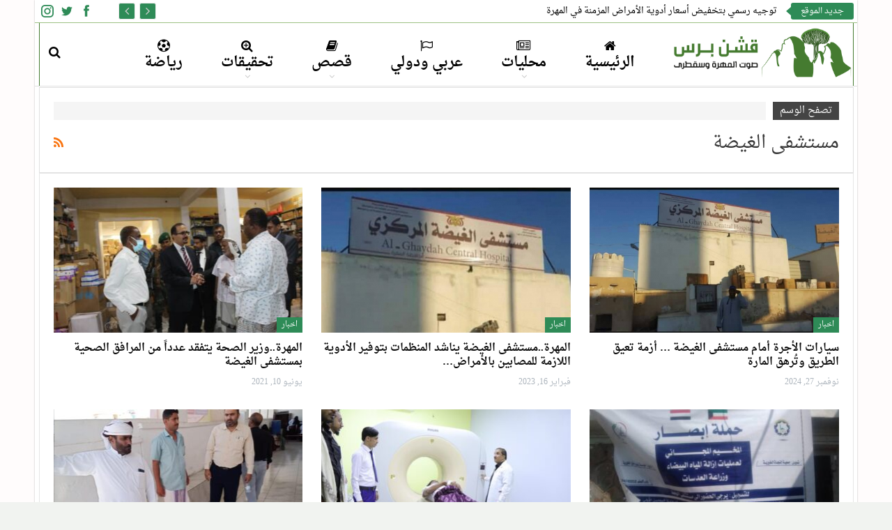

--- FILE ---
content_type: text/html; charset=UTF-8
request_url: https://qishnpress.com/tag/%D9%85%D8%B3%D8%AA%D8%B4%D9%81%D9%89-%D8%A7%D9%84%D8%BA%D9%8A%D8%B6%D8%A9/
body_size: 17122
content:
	<!DOCTYPE html>
		<!--[if IE 8]>
	<html class="ie ie8" dir="rtl" lang="ar"> <![endif]-->
	<!--[if IE 9]>
	<html class="ie ie9" dir="rtl" lang="ar"> <![endif]-->
	<!--[if gt IE 9]><!-->
<html dir="rtl" lang="ar"> <!--<![endif]-->
	<head>
				<meta charset="UTF-8">
		<meta http-equiv="X-UA-Compatible" content="IE=edge">
		<meta name="viewport" content="width=device-width, initial-scale=1.0">
		<link rel="pingback" href="https://qishnpress.com/xmlrpc.php"/>

		<title>مستشفى الغيضة &#8211; قشن برس</title>
<meta name='robots' content='max-image-preview:large' />
	<style>img:is([sizes="auto" i], [sizes^="auto," i]) { contain-intrinsic-size: 3000px 1500px }</style>
	
<!-- Better Open Graph, Schema.org & Twitter Integration -->
<meta property="og:locale" content="ar"/>
<meta property="og:site_name" content="قشن برس"/>
<meta property="og:url" content="https://qishnpress.com/tag/%D9%85%D8%B3%D8%AA%D8%B4%D9%81%D9%89-%D8%A7%D9%84%D8%BA%D9%8A%D8%B6%D8%A9/"/>
<meta property="og:title" content="Archives"/>
<meta property="og:description" content="موقع إخباري يمني مستقل، يهتم بشؤون وقضايا محافظتي المهرة وسقطرى"/>
<meta property="og:type" content="website"/>
<meta name="twitter:card" content="summary"/>
<meta name="twitter:url" content="https://qishnpress.com/tag/%D9%85%D8%B3%D8%AA%D8%B4%D9%81%D9%89-%D8%A7%D9%84%D8%BA%D9%8A%D8%B6%D8%A9/"/>
<meta name="twitter:title" content="Archives"/>
<meta name="twitter:description" content="موقع إخباري يمني مستقل، يهتم بشؤون وقضايا محافظتي المهرة وسقطرى"/>
<!-- / Better Open Graph, Schema.org & Twitter Integration. -->
<link rel='dns-prefetch' href='//stats.wp.com' />
<link rel='dns-prefetch' href='//fonts.googleapis.com' />
<link rel='preconnect' href='//c0.wp.com' />
<link rel="alternate" type="application/rss+xml" title="قشن برس &laquo; الخلاصة" href="https://qishnpress.com/feed/" />
<link rel="alternate" type="application/rss+xml" title="قشن برس &laquo; خلاصة التعليقات" href="https://qishnpress.com/comments/feed/" />
<link rel="alternate" type="application/rss+xml" title="قشن برس &laquo; مستشفى الغيضة خلاصة الوسوم" href="https://qishnpress.com/tag/%d9%85%d8%b3%d8%aa%d8%b4%d9%81%d9%89-%d8%a7%d9%84%d8%ba%d9%8a%d8%b6%d8%a9/feed/" />
		<!-- This site uses the Google Analytics by MonsterInsights plugin v9.7.0 - Using Analytics tracking - https://www.monsterinsights.com/ -->
							<script src="//www.googletagmanager.com/gtag/js?id=G-RKX8QGF9LL"  data-cfasync="false" data-wpfc-render="false" type="text/javascript" async></script>
			<script data-cfasync="false" data-wpfc-render="false" type="text/javascript">
				var mi_version = '9.7.0';
				var mi_track_user = true;
				var mi_no_track_reason = '';
								var MonsterInsightsDefaultLocations = {"page_location":"https:\/\/qishnpress.com\/tag\/%D9%85%D8%B3%D8%AA%D8%B4%D9%81%D9%89-%D8%A7%D9%84%D8%BA%D9%8A%D8%B6%D8%A9\/"};
								if ( typeof MonsterInsightsPrivacyGuardFilter === 'function' ) {
					var MonsterInsightsLocations = (typeof MonsterInsightsExcludeQuery === 'object') ? MonsterInsightsPrivacyGuardFilter( MonsterInsightsExcludeQuery ) : MonsterInsightsPrivacyGuardFilter( MonsterInsightsDefaultLocations );
				} else {
					var MonsterInsightsLocations = (typeof MonsterInsightsExcludeQuery === 'object') ? MonsterInsightsExcludeQuery : MonsterInsightsDefaultLocations;
				}

								var disableStrs = [
										'ga-disable-G-RKX8QGF9LL',
									];

				/* Function to detect opted out users */
				function __gtagTrackerIsOptedOut() {
					for (var index = 0; index < disableStrs.length; index++) {
						if (document.cookie.indexOf(disableStrs[index] + '=true') > -1) {
							return true;
						}
					}

					return false;
				}

				/* Disable tracking if the opt-out cookie exists. */
				if (__gtagTrackerIsOptedOut()) {
					for (var index = 0; index < disableStrs.length; index++) {
						window[disableStrs[index]] = true;
					}
				}

				/* Opt-out function */
				function __gtagTrackerOptout() {
					for (var index = 0; index < disableStrs.length; index++) {
						document.cookie = disableStrs[index] + '=true; expires=Thu, 31 Dec 2099 23:59:59 UTC; path=/';
						window[disableStrs[index]] = true;
					}
				}

				if ('undefined' === typeof gaOptout) {
					function gaOptout() {
						__gtagTrackerOptout();
					}
				}
								window.dataLayer = window.dataLayer || [];

				window.MonsterInsightsDualTracker = {
					helpers: {},
					trackers: {},
				};
				if (mi_track_user) {
					function __gtagDataLayer() {
						dataLayer.push(arguments);
					}

					function __gtagTracker(type, name, parameters) {
						if (!parameters) {
							parameters = {};
						}

						if (parameters.send_to) {
							__gtagDataLayer.apply(null, arguments);
							return;
						}

						if (type === 'event') {
														parameters.send_to = monsterinsights_frontend.v4_id;
							var hookName = name;
							if (typeof parameters['event_category'] !== 'undefined') {
								hookName = parameters['event_category'] + ':' + name;
							}

							if (typeof MonsterInsightsDualTracker.trackers[hookName] !== 'undefined') {
								MonsterInsightsDualTracker.trackers[hookName](parameters);
							} else {
								__gtagDataLayer('event', name, parameters);
							}
							
						} else {
							__gtagDataLayer.apply(null, arguments);
						}
					}

					__gtagTracker('js', new Date());
					__gtagTracker('set', {
						'developer_id.dZGIzZG': true,
											});
					if ( MonsterInsightsLocations.page_location ) {
						__gtagTracker('set', MonsterInsightsLocations);
					}
										__gtagTracker('config', 'G-RKX8QGF9LL', {"forceSSL":"true","link_attribution":"true"} );
										window.gtag = __gtagTracker;										(function () {
						/* https://developers.google.com/analytics/devguides/collection/analyticsjs/ */
						/* ga and __gaTracker compatibility shim. */
						var noopfn = function () {
							return null;
						};
						var newtracker = function () {
							return new Tracker();
						};
						var Tracker = function () {
							return null;
						};
						var p = Tracker.prototype;
						p.get = noopfn;
						p.set = noopfn;
						p.send = function () {
							var args = Array.prototype.slice.call(arguments);
							args.unshift('send');
							__gaTracker.apply(null, args);
						};
						var __gaTracker = function () {
							var len = arguments.length;
							if (len === 0) {
								return;
							}
							var f = arguments[len - 1];
							if (typeof f !== 'object' || f === null || typeof f.hitCallback !== 'function') {
								if ('send' === arguments[0]) {
									var hitConverted, hitObject = false, action;
									if ('event' === arguments[1]) {
										if ('undefined' !== typeof arguments[3]) {
											hitObject = {
												'eventAction': arguments[3],
												'eventCategory': arguments[2],
												'eventLabel': arguments[4],
												'value': arguments[5] ? arguments[5] : 1,
											}
										}
									}
									if ('pageview' === arguments[1]) {
										if ('undefined' !== typeof arguments[2]) {
											hitObject = {
												'eventAction': 'page_view',
												'page_path': arguments[2],
											}
										}
									}
									if (typeof arguments[2] === 'object') {
										hitObject = arguments[2];
									}
									if (typeof arguments[5] === 'object') {
										Object.assign(hitObject, arguments[5]);
									}
									if ('undefined' !== typeof arguments[1].hitType) {
										hitObject = arguments[1];
										if ('pageview' === hitObject.hitType) {
											hitObject.eventAction = 'page_view';
										}
									}
									if (hitObject) {
										action = 'timing' === arguments[1].hitType ? 'timing_complete' : hitObject.eventAction;
										hitConverted = mapArgs(hitObject);
										__gtagTracker('event', action, hitConverted);
									}
								}
								return;
							}

							function mapArgs(args) {
								var arg, hit = {};
								var gaMap = {
									'eventCategory': 'event_category',
									'eventAction': 'event_action',
									'eventLabel': 'event_label',
									'eventValue': 'event_value',
									'nonInteraction': 'non_interaction',
									'timingCategory': 'event_category',
									'timingVar': 'name',
									'timingValue': 'value',
									'timingLabel': 'event_label',
									'page': 'page_path',
									'location': 'page_location',
									'title': 'page_title',
									'referrer' : 'page_referrer',
								};
								for (arg in args) {
																		if (!(!args.hasOwnProperty(arg) || !gaMap.hasOwnProperty(arg))) {
										hit[gaMap[arg]] = args[arg];
									} else {
										hit[arg] = args[arg];
									}
								}
								return hit;
							}

							try {
								f.hitCallback();
							} catch (ex) {
							}
						};
						__gaTracker.create = newtracker;
						__gaTracker.getByName = newtracker;
						__gaTracker.getAll = function () {
							return [];
						};
						__gaTracker.remove = noopfn;
						__gaTracker.loaded = true;
						window['__gaTracker'] = __gaTracker;
					})();
									} else {
										console.log("");
					(function () {
						function __gtagTracker() {
							return null;
						}

						window['__gtagTracker'] = __gtagTracker;
						window['gtag'] = __gtagTracker;
					})();
									}
			</script>
			
							<!-- / Google Analytics by MonsterInsights -->
		<script type="text/javascript">
/* <![CDATA[ */
window._wpemojiSettings = {"baseUrl":"https:\/\/s.w.org\/images\/core\/emoji\/16.0.1\/72x72\/","ext":".png","svgUrl":"https:\/\/s.w.org\/images\/core\/emoji\/16.0.1\/svg\/","svgExt":".svg","source":{"concatemoji":"https:\/\/qishnpress.com\/wp-includes\/js\/wp-emoji-release.min.js?ver=6.8.2"}};
/*! This file is auto-generated */
!function(s,n){var o,i,e;function c(e){try{var t={supportTests:e,timestamp:(new Date).valueOf()};sessionStorage.setItem(o,JSON.stringify(t))}catch(e){}}function p(e,t,n){e.clearRect(0,0,e.canvas.width,e.canvas.height),e.fillText(t,0,0);var t=new Uint32Array(e.getImageData(0,0,e.canvas.width,e.canvas.height).data),a=(e.clearRect(0,0,e.canvas.width,e.canvas.height),e.fillText(n,0,0),new Uint32Array(e.getImageData(0,0,e.canvas.width,e.canvas.height).data));return t.every(function(e,t){return e===a[t]})}function u(e,t){e.clearRect(0,0,e.canvas.width,e.canvas.height),e.fillText(t,0,0);for(var n=e.getImageData(16,16,1,1),a=0;a<n.data.length;a++)if(0!==n.data[a])return!1;return!0}function f(e,t,n,a){switch(t){case"flag":return n(e,"\ud83c\udff3\ufe0f\u200d\u26a7\ufe0f","\ud83c\udff3\ufe0f\u200b\u26a7\ufe0f")?!1:!n(e,"\ud83c\udde8\ud83c\uddf6","\ud83c\udde8\u200b\ud83c\uddf6")&&!n(e,"\ud83c\udff4\udb40\udc67\udb40\udc62\udb40\udc65\udb40\udc6e\udb40\udc67\udb40\udc7f","\ud83c\udff4\u200b\udb40\udc67\u200b\udb40\udc62\u200b\udb40\udc65\u200b\udb40\udc6e\u200b\udb40\udc67\u200b\udb40\udc7f");case"emoji":return!a(e,"\ud83e\udedf")}return!1}function g(e,t,n,a){var r="undefined"!=typeof WorkerGlobalScope&&self instanceof WorkerGlobalScope?new OffscreenCanvas(300,150):s.createElement("canvas"),o=r.getContext("2d",{willReadFrequently:!0}),i=(o.textBaseline="top",o.font="600 32px Arial",{});return e.forEach(function(e){i[e]=t(o,e,n,a)}),i}function t(e){var t=s.createElement("script");t.src=e,t.defer=!0,s.head.appendChild(t)}"undefined"!=typeof Promise&&(o="wpEmojiSettingsSupports",i=["flag","emoji"],n.supports={everything:!0,everythingExceptFlag:!0},e=new Promise(function(e){s.addEventListener("DOMContentLoaded",e,{once:!0})}),new Promise(function(t){var n=function(){try{var e=JSON.parse(sessionStorage.getItem(o));if("object"==typeof e&&"number"==typeof e.timestamp&&(new Date).valueOf()<e.timestamp+604800&&"object"==typeof e.supportTests)return e.supportTests}catch(e){}return null}();if(!n){if("undefined"!=typeof Worker&&"undefined"!=typeof OffscreenCanvas&&"undefined"!=typeof URL&&URL.createObjectURL&&"undefined"!=typeof Blob)try{var e="postMessage("+g.toString()+"("+[JSON.stringify(i),f.toString(),p.toString(),u.toString()].join(",")+"));",a=new Blob([e],{type:"text/javascript"}),r=new Worker(URL.createObjectURL(a),{name:"wpTestEmojiSupports"});return void(r.onmessage=function(e){c(n=e.data),r.terminate(),t(n)})}catch(e){}c(n=g(i,f,p,u))}t(n)}).then(function(e){for(var t in e)n.supports[t]=e[t],n.supports.everything=n.supports.everything&&n.supports[t],"flag"!==t&&(n.supports.everythingExceptFlag=n.supports.everythingExceptFlag&&n.supports[t]);n.supports.everythingExceptFlag=n.supports.everythingExceptFlag&&!n.supports.flag,n.DOMReady=!1,n.readyCallback=function(){n.DOMReady=!0}}).then(function(){return e}).then(function(){var e;n.supports.everything||(n.readyCallback(),(e=n.source||{}).concatemoji?t(e.concatemoji):e.wpemoji&&e.twemoji&&(t(e.twemoji),t(e.wpemoji)))}))}((window,document),window._wpemojiSettings);
/* ]]> */
</script>
<style id='wp-emoji-styles-inline-css' type='text/css'>

	img.wp-smiley, img.emoji {
		display: inline !important;
		border: none !important;
		box-shadow: none !important;
		height: 1em !important;
		width: 1em !important;
		margin: 0 0.07em !important;
		vertical-align: -0.1em !important;
		background: none !important;
		padding: 0 !important;
	}
</style>
<link rel='stylesheet' id='wp-block-library-rtl-css' href='https://c0.wp.com/c/6.8.2/wp-includes/css/dist/block-library/style-rtl.min.css' type='text/css' media='all' />
<style id='classic-theme-styles-inline-css' type='text/css'>
/*! This file is auto-generated */
.wp-block-button__link{color:#fff;background-color:#32373c;border-radius:9999px;box-shadow:none;text-decoration:none;padding:calc(.667em + 2px) calc(1.333em + 2px);font-size:1.125em}.wp-block-file__button{background:#32373c;color:#fff;text-decoration:none}
</style>
<link rel='stylesheet' id='mediaelement-css' href='https://c0.wp.com/c/6.8.2/wp-includes/js/mediaelement/mediaelementplayer-legacy.min.css' type='text/css' media='all' />
<link rel='stylesheet' id='wp-mediaelement-css' href='https://c0.wp.com/c/6.8.2/wp-includes/js/mediaelement/wp-mediaelement.min.css' type='text/css' media='all' />
<style id='jetpack-sharing-buttons-style-inline-css' type='text/css'>
.jetpack-sharing-buttons__services-list{display:flex;flex-direction:row;flex-wrap:wrap;gap:0;list-style-type:none;margin:5px;padding:0}.jetpack-sharing-buttons__services-list.has-small-icon-size{font-size:12px}.jetpack-sharing-buttons__services-list.has-normal-icon-size{font-size:16px}.jetpack-sharing-buttons__services-list.has-large-icon-size{font-size:24px}.jetpack-sharing-buttons__services-list.has-huge-icon-size{font-size:36px}@media print{.jetpack-sharing-buttons__services-list{display:none!important}}.editor-styles-wrapper .wp-block-jetpack-sharing-buttons{gap:0;padding-inline-start:0}ul.jetpack-sharing-buttons__services-list.has-background{padding:1.25em 2.375em}
</style>
<style id='global-styles-inline-css' type='text/css'>
:root{--wp--preset--aspect-ratio--square: 1;--wp--preset--aspect-ratio--4-3: 4/3;--wp--preset--aspect-ratio--3-4: 3/4;--wp--preset--aspect-ratio--3-2: 3/2;--wp--preset--aspect-ratio--2-3: 2/3;--wp--preset--aspect-ratio--16-9: 16/9;--wp--preset--aspect-ratio--9-16: 9/16;--wp--preset--color--black: #000000;--wp--preset--color--cyan-bluish-gray: #abb8c3;--wp--preset--color--white: #ffffff;--wp--preset--color--pale-pink: #f78da7;--wp--preset--color--vivid-red: #cf2e2e;--wp--preset--color--luminous-vivid-orange: #ff6900;--wp--preset--color--luminous-vivid-amber: #fcb900;--wp--preset--color--light-green-cyan: #7bdcb5;--wp--preset--color--vivid-green-cyan: #00d084;--wp--preset--color--pale-cyan-blue: #8ed1fc;--wp--preset--color--vivid-cyan-blue: #0693e3;--wp--preset--color--vivid-purple: #9b51e0;--wp--preset--gradient--vivid-cyan-blue-to-vivid-purple: linear-gradient(135deg,rgba(6,147,227,1) 0%,rgb(155,81,224) 100%);--wp--preset--gradient--light-green-cyan-to-vivid-green-cyan: linear-gradient(135deg,rgb(122,220,180) 0%,rgb(0,208,130) 100%);--wp--preset--gradient--luminous-vivid-amber-to-luminous-vivid-orange: linear-gradient(135deg,rgba(252,185,0,1) 0%,rgba(255,105,0,1) 100%);--wp--preset--gradient--luminous-vivid-orange-to-vivid-red: linear-gradient(135deg,rgba(255,105,0,1) 0%,rgb(207,46,46) 100%);--wp--preset--gradient--very-light-gray-to-cyan-bluish-gray: linear-gradient(135deg,rgb(238,238,238) 0%,rgb(169,184,195) 100%);--wp--preset--gradient--cool-to-warm-spectrum: linear-gradient(135deg,rgb(74,234,220) 0%,rgb(151,120,209) 20%,rgb(207,42,186) 40%,rgb(238,44,130) 60%,rgb(251,105,98) 80%,rgb(254,248,76) 100%);--wp--preset--gradient--blush-light-purple: linear-gradient(135deg,rgb(255,206,236) 0%,rgb(152,150,240) 100%);--wp--preset--gradient--blush-bordeaux: linear-gradient(135deg,rgb(254,205,165) 0%,rgb(254,45,45) 50%,rgb(107,0,62) 100%);--wp--preset--gradient--luminous-dusk: linear-gradient(135deg,rgb(255,203,112) 0%,rgb(199,81,192) 50%,rgb(65,88,208) 100%);--wp--preset--gradient--pale-ocean: linear-gradient(135deg,rgb(255,245,203) 0%,rgb(182,227,212) 50%,rgb(51,167,181) 100%);--wp--preset--gradient--electric-grass: linear-gradient(135deg,rgb(202,248,128) 0%,rgb(113,206,126) 100%);--wp--preset--gradient--midnight: linear-gradient(135deg,rgb(2,3,129) 0%,rgb(40,116,252) 100%);--wp--preset--font-size--small: 13px;--wp--preset--font-size--medium: 20px;--wp--preset--font-size--large: 36px;--wp--preset--font-size--x-large: 42px;--wp--preset--spacing--20: 0.44rem;--wp--preset--spacing--30: 0.67rem;--wp--preset--spacing--40: 1rem;--wp--preset--spacing--50: 1.5rem;--wp--preset--spacing--60: 2.25rem;--wp--preset--spacing--70: 3.38rem;--wp--preset--spacing--80: 5.06rem;--wp--preset--shadow--natural: 6px 6px 9px rgba(0, 0, 0, 0.2);--wp--preset--shadow--deep: 12px 12px 50px rgba(0, 0, 0, 0.4);--wp--preset--shadow--sharp: 6px 6px 0px rgba(0, 0, 0, 0.2);--wp--preset--shadow--outlined: 6px 6px 0px -3px rgba(255, 255, 255, 1), 6px 6px rgba(0, 0, 0, 1);--wp--preset--shadow--crisp: 6px 6px 0px rgba(0, 0, 0, 1);}:where(.is-layout-flex){gap: 0.5em;}:where(.is-layout-grid){gap: 0.5em;}body .is-layout-flex{display: flex;}.is-layout-flex{flex-wrap: wrap;align-items: center;}.is-layout-flex > :is(*, div){margin: 0;}body .is-layout-grid{display: grid;}.is-layout-grid > :is(*, div){margin: 0;}:where(.wp-block-columns.is-layout-flex){gap: 2em;}:where(.wp-block-columns.is-layout-grid){gap: 2em;}:where(.wp-block-post-template.is-layout-flex){gap: 1.25em;}:where(.wp-block-post-template.is-layout-grid){gap: 1.25em;}.has-black-color{color: var(--wp--preset--color--black) !important;}.has-cyan-bluish-gray-color{color: var(--wp--preset--color--cyan-bluish-gray) !important;}.has-white-color{color: var(--wp--preset--color--white) !important;}.has-pale-pink-color{color: var(--wp--preset--color--pale-pink) !important;}.has-vivid-red-color{color: var(--wp--preset--color--vivid-red) !important;}.has-luminous-vivid-orange-color{color: var(--wp--preset--color--luminous-vivid-orange) !important;}.has-luminous-vivid-amber-color{color: var(--wp--preset--color--luminous-vivid-amber) !important;}.has-light-green-cyan-color{color: var(--wp--preset--color--light-green-cyan) !important;}.has-vivid-green-cyan-color{color: var(--wp--preset--color--vivid-green-cyan) !important;}.has-pale-cyan-blue-color{color: var(--wp--preset--color--pale-cyan-blue) !important;}.has-vivid-cyan-blue-color{color: var(--wp--preset--color--vivid-cyan-blue) !important;}.has-vivid-purple-color{color: var(--wp--preset--color--vivid-purple) !important;}.has-black-background-color{background-color: var(--wp--preset--color--black) !important;}.has-cyan-bluish-gray-background-color{background-color: var(--wp--preset--color--cyan-bluish-gray) !important;}.has-white-background-color{background-color: var(--wp--preset--color--white) !important;}.has-pale-pink-background-color{background-color: var(--wp--preset--color--pale-pink) !important;}.has-vivid-red-background-color{background-color: var(--wp--preset--color--vivid-red) !important;}.has-luminous-vivid-orange-background-color{background-color: var(--wp--preset--color--luminous-vivid-orange) !important;}.has-luminous-vivid-amber-background-color{background-color: var(--wp--preset--color--luminous-vivid-amber) !important;}.has-light-green-cyan-background-color{background-color: var(--wp--preset--color--light-green-cyan) !important;}.has-vivid-green-cyan-background-color{background-color: var(--wp--preset--color--vivid-green-cyan) !important;}.has-pale-cyan-blue-background-color{background-color: var(--wp--preset--color--pale-cyan-blue) !important;}.has-vivid-cyan-blue-background-color{background-color: var(--wp--preset--color--vivid-cyan-blue) !important;}.has-vivid-purple-background-color{background-color: var(--wp--preset--color--vivid-purple) !important;}.has-black-border-color{border-color: var(--wp--preset--color--black) !important;}.has-cyan-bluish-gray-border-color{border-color: var(--wp--preset--color--cyan-bluish-gray) !important;}.has-white-border-color{border-color: var(--wp--preset--color--white) !important;}.has-pale-pink-border-color{border-color: var(--wp--preset--color--pale-pink) !important;}.has-vivid-red-border-color{border-color: var(--wp--preset--color--vivid-red) !important;}.has-luminous-vivid-orange-border-color{border-color: var(--wp--preset--color--luminous-vivid-orange) !important;}.has-luminous-vivid-amber-border-color{border-color: var(--wp--preset--color--luminous-vivid-amber) !important;}.has-light-green-cyan-border-color{border-color: var(--wp--preset--color--light-green-cyan) !important;}.has-vivid-green-cyan-border-color{border-color: var(--wp--preset--color--vivid-green-cyan) !important;}.has-pale-cyan-blue-border-color{border-color: var(--wp--preset--color--pale-cyan-blue) !important;}.has-vivid-cyan-blue-border-color{border-color: var(--wp--preset--color--vivid-cyan-blue) !important;}.has-vivid-purple-border-color{border-color: var(--wp--preset--color--vivid-purple) !important;}.has-vivid-cyan-blue-to-vivid-purple-gradient-background{background: var(--wp--preset--gradient--vivid-cyan-blue-to-vivid-purple) !important;}.has-light-green-cyan-to-vivid-green-cyan-gradient-background{background: var(--wp--preset--gradient--light-green-cyan-to-vivid-green-cyan) !important;}.has-luminous-vivid-amber-to-luminous-vivid-orange-gradient-background{background: var(--wp--preset--gradient--luminous-vivid-amber-to-luminous-vivid-orange) !important;}.has-luminous-vivid-orange-to-vivid-red-gradient-background{background: var(--wp--preset--gradient--luminous-vivid-orange-to-vivid-red) !important;}.has-very-light-gray-to-cyan-bluish-gray-gradient-background{background: var(--wp--preset--gradient--very-light-gray-to-cyan-bluish-gray) !important;}.has-cool-to-warm-spectrum-gradient-background{background: var(--wp--preset--gradient--cool-to-warm-spectrum) !important;}.has-blush-light-purple-gradient-background{background: var(--wp--preset--gradient--blush-light-purple) !important;}.has-blush-bordeaux-gradient-background{background: var(--wp--preset--gradient--blush-bordeaux) !important;}.has-luminous-dusk-gradient-background{background: var(--wp--preset--gradient--luminous-dusk) !important;}.has-pale-ocean-gradient-background{background: var(--wp--preset--gradient--pale-ocean) !important;}.has-electric-grass-gradient-background{background: var(--wp--preset--gradient--electric-grass) !important;}.has-midnight-gradient-background{background: var(--wp--preset--gradient--midnight) !important;}.has-small-font-size{font-size: var(--wp--preset--font-size--small) !important;}.has-medium-font-size{font-size: var(--wp--preset--font-size--medium) !important;}.has-large-font-size{font-size: var(--wp--preset--font-size--large) !important;}.has-x-large-font-size{font-size: var(--wp--preset--font-size--x-large) !important;}
:where(.wp-block-post-template.is-layout-flex){gap: 1.25em;}:where(.wp-block-post-template.is-layout-grid){gap: 1.25em;}
:where(.wp-block-columns.is-layout-flex){gap: 2em;}:where(.wp-block-columns.is-layout-grid){gap: 2em;}
:root :where(.wp-block-pullquote){font-size: 1.5em;line-height: 1.6;}
</style>
<link rel='stylesheet' id='contact-form-7-css' href='https://qishnpress.com/wp-content/plugins/contact-form-7/includes/css/styles.css?ver=6.1.1' type='text/css' media='all' />
<link rel='stylesheet' id='contact-form-7-rtl-css' href='https://qishnpress.com/wp-content/plugins/contact-form-7/includes/css/styles-rtl.css?ver=6.1.1' type='text/css' media='all' />
<link rel='stylesheet' id='better-framework-main-fonts-css' href='//fonts.googleapis.com/earlyaccess/droidarabicnaskh.css' type='text/css' media='all' />
<script type="text/javascript" src="https://qishnpress.com/wp-content/plugins/google-analytics-for-wordpress/assets/js/frontend-gtag.min.js?ver=9.7.0" id="monsterinsights-frontend-script-js" async="async" data-wp-strategy="async"></script>
<script data-cfasync="false" data-wpfc-render="false" type="text/javascript" id='monsterinsights-frontend-script-js-extra'>/* <![CDATA[ */
var monsterinsights_frontend = {"js_events_tracking":"true","download_extensions":"doc,pdf,ppt,zip,xls,docx,pptx,xlsx","inbound_paths":"[{\"path\":\"\\\/go\\\/\",\"label\":\"affiliate\"},{\"path\":\"\\\/recommend\\\/\",\"label\":\"affiliate\"}]","home_url":"https:\/\/qishnpress.com","hash_tracking":"false","v4_id":"G-RKX8QGF9LL"};/* ]]> */
</script>
<script type="text/javascript" src="https://c0.wp.com/c/6.8.2/wp-includes/js/jquery/jquery.min.js" id="jquery-core-js"></script>
<script type="text/javascript" src="https://c0.wp.com/c/6.8.2/wp-includes/js/jquery/jquery-migrate.min.js" id="jquery-migrate-js"></script>
<!--[if lt IE 9]>
<script type="text/javascript" src="https://qishnpress.com/wp-content/themes/publisher/includes/libs/better-framework/assets/js/html5shiv.min.js?ver=3.15.0" id="bf-html5shiv-js"></script>
<![endif]-->
<!--[if lt IE 9]>
<script type="text/javascript" src="https://qishnpress.com/wp-content/themes/publisher/includes/libs/better-framework/assets/js/respond.min.js?ver=3.15.0" id="bf-respond-js"></script>
<![endif]-->
<script></script><link rel="https://api.w.org/" href="https://qishnpress.com/wp-json/" /><link rel="alternate" title="JSON" type="application/json" href="https://qishnpress.com/wp-json/wp/v2/tags/632" /><link rel="EditURI" type="application/rsd+xml" title="RSD" href="https://qishnpress.com/xmlrpc.php?rsd" />
<meta name="generator" content="WordPress 6.8.2" />
	<style>img#wpstats{display:none}</style>
		<script async src="https://pagead2.googlesyndication.com/pagead/js/adsbygoogle.js?client=ca-pub-2968845620297348"
     crossorigin="anonymous"></script><meta name="generator" content="Powered by WPBakery Page Builder - drag and drop page builder for WordPress."/>
<script type="application/ld+json">{
    "@context": "http://schema.org/",
    "@type": "Organization",
    "@id": "#organization",
    "logo": {
        "@type": "ImageObject",
        "url": "https://qishnpress.com/wp-content/uploads/2020/04/\u0642\u0634\u0646-\u0628\u0631\u0633-\u0634\u0627\u0634\u0647-png-02-02-2-2.png"
    },
    "url": "https://qishnpress.com/",
    "name": "\u0642\u0634\u0646 \u0628\u0631\u0633",
    "description": "\u0645\u0648\u0642\u0639 \u0625\u062e\u0628\u0627\u0631\u064a \u064a\u0645\u0646\u064a \u0645\u0633\u062a\u0642\u0644\u060c \u064a\u0647\u062a\u0645 \u0628\u0634\u0624\u0648\u0646 \u0648\u0642\u0636\u0627\u064a\u0627 \u0645\u062d\u0627\u0641\u0638\u062a\u064a \u0627\u0644\u0645\u0647\u0631\u0629 \u0648\u0633\u0642\u0637\u0631\u0649"
}</script>
<script type="application/ld+json">{
    "@context": "http://schema.org/",
    "@type": "WebSite",
    "name": "\u0642\u0634\u0646 \u0628\u0631\u0633",
    "alternateName": "\u0645\u0648\u0642\u0639 \u0625\u062e\u0628\u0627\u0631\u064a \u064a\u0645\u0646\u064a \u0645\u0633\u062a\u0642\u0644\u060c \u064a\u0647\u062a\u0645 \u0628\u0634\u0624\u0648\u0646 \u0648\u0642\u0636\u0627\u064a\u0627 \u0645\u062d\u0627\u0641\u0638\u062a\u064a \u0627\u0644\u0645\u0647\u0631\u0629 \u0648\u0633\u0642\u0637\u0631\u0649",
    "url": "https://qishnpress.com/"
}</script>
<link rel='stylesheet' id='bs-icons' href='https://qishnpress.com/wp-content/themes/publisher/includes/libs/better-framework/assets/css/bs-icons.css' type='text/css' media='all' />
<link rel='stylesheet' id='better-social-counter' href='https://qishnpress.com/wp-content/plugins/better-social-counter/css/style.min.css' type='text/css' media='all' />
<link rel='stylesheet' id='better-social-counter-rtl' href='https://qishnpress.com/wp-content/plugins/better-social-counter/css/rtl.min.css' type='text/css' media='all' />
<link rel='stylesheet' id='bf-slick' href='https://qishnpress.com/wp-content/themes/publisher/includes/libs/better-framework/assets/css/slick.min.css' type='text/css' media='all' />
<link rel='stylesheet' id='pretty-photo' href='https://qishnpress.com/wp-content/themes/publisher/includes/libs/better-framework/assets/css/pretty-photo.min.css' type='text/css' media='all' />
<link rel='stylesheet' id='theme-libs' href='https://qishnpress.com/wp-content/themes/publisher/css/theme-libs.min.css' type='text/css' media='all' />
<link rel='stylesheet' id='fontawesome' href='https://qishnpress.com/wp-content/themes/publisher/includes/libs/better-framework/assets/css/font-awesome.min.css' type='text/css' media='all' />
<link rel='stylesheet' id='publisher' href='https://qishnpress.com/wp-content/themes/publisher/style-7.11.0.min.css' type='text/css' media='all' />
<link rel='stylesheet' id='publisher-rtl' href='https://qishnpress.com/wp-content/themes/publisher/rtl.min.css' type='text/css' media='all' />
<link rel='stylesheet' id='vc-rtl-grid' href='https://qishnpress.com/wp-content/themes/publisher//css/vc-rtl-grid.min.css' type='text/css' media='all' />
<link rel='stylesheet' id='publisher-theme-clean-design' href='https://qishnpress.com/wp-content/themes/publisher/includes/styles/clean-design/style.min.css' type='text/css' media='all' />
<link rel='stylesheet' id='7.11.0-1754680941' href='https://qishnpress.com/wp-content/bs-booster-cache/c4915df008533512064fb00dc3f37440.css' type='text/css' media='all' />
<link rel="icon" href="https://qishnpress.com/wp-content/uploads/2020/04/cropped-qshinpresslogo-32x32.jpg" sizes="32x32" />
<link rel="icon" href="https://qishnpress.com/wp-content/uploads/2020/04/cropped-qshinpresslogo-192x192.jpg" sizes="192x192" />
<link rel="apple-touch-icon" href="https://qishnpress.com/wp-content/uploads/2020/04/cropped-qshinpresslogo-180x180.jpg" />
<meta name="msapplication-TileImage" content="https://qishnpress.com/wp-content/uploads/2020/04/cropped-qshinpresslogo-270x270.jpg" />

<!-- BetterFramework Head Inline CSS -->
<style>
.site-header .site-branding .logo img {
    max-width: 350px;
}

.better-newsticker .control-nav span {
        background: #2e8b57;
}
div#menu-main {
    max-height: 36px;
}

.site-header.header-style-1 .main-menu.menu {
    padding-top: 14px !important;
}

.site-header.header-style-1.full-width .menu-action-buttons {
    top: 14px;
}

.footer-menu-container {
    margin: 0 auto;
    display: table;
}

::before {
    font-size: large;
}

.rh-header.light .menu-container .menu-handler .lines, .rh-header.light .menu-container .menu-handler .lines:after, .rh-header.light .menu-container .menu-handler .lines:before {
    background:#2e8b57;
}

.site-footer.full-width .copy-footer {
    max-height: 100px;
}

.site-header.header-style-6 .main-menu.menu {
    float: unset;
}

.site-header.site-header.site-header .main-menu.menu > li.current-menu-item > a, .site-header.site-header.site-header .main-menu.menu > li.current-menu-parent > a, .site-header.site-header.site-header .main-menu.menu > li:hover > a {
    color: white;
}


.site-header.header-style-6 .main-menu.menu>li {
    padding-right: 25px;
}

.header-inner.clearfix {
    border-right: solid 1px #457b30;
    border-left: solid 1px #457b30;
}

.rh-header .menu-container .menu-handler {
    border-right: 8px dashed #2e8b57;
}

.single-featured .image-credit {
    left: unset;
    right: 0;
    width: fit-content;
    margin: 0 auto;
    background: rgba(88, 162, 120, 0.85) !important;
}



/* responsive phone */ @media(max-width: 767px){.post-tp-2-header.wfi .post-header-inner {
    height: 350px;
}

.listing-mg-type-1 .content-container {
    overflow: unset;
}

.listing-modern-grid-2 .listing-item-1 .title {
    font-size: 65%;
}}

</style>
<!-- /BetterFramework Head Inline CSS-->
<noscript><style> .wpb_animate_when_almost_visible { opacity: 1; }</style></noscript>	</head>

<body class="rtl archive tag tag-632 wp-theme-publisher bs-theme bs-publisher bs-publisher-clean-design active-light-box bs-vc-rtl-grid close-rh page-layout-1-col page-layout-no-sidebar boxed active-sticky-sidebar main-menu-sticky-smart main-menu-full-width active-ajax-search  wpb-js-composer js-comp-ver-7.9 vc_responsive bs-ll-d" dir="rtl">
		<div class="main-wrap content-main-wrap">
			<header id="header" class="site-header header-style-6 full-width" itemscope="itemscope" itemtype="https://schema.org/WPHeader">
		<section class="topbar topbar-style-2 hidden-xs hidden-xs">
	<div class="content-wrap">
		<div class="container">

			<div class="topbar-inner clearfix">

									<div class="section-links">
								<div  class="  better-studio-shortcode bsc-clearfix better-social-counter style-button not-colored in-4-col">
						<ul class="social-list bsc-clearfix"><li class="social-item facebook"><a href = "https://www.facebook.com/QishnPress" target = "_blank" > <i class="item-icon bsfi-facebook" ></i><span class="item-title" >   </span> </a> </li> <li class="social-item twitter"><a href = "https://twitter.com/QishnPress" target = "_blank" > <i class="item-icon bsfi-twitter" ></i><span class="item-title" >   </span> </a> </li> <li class="social-item instagram"><a href = "https://instagram.com/QishnPress" target = "_blank" > <i class="item-icon bsfi-instagram" ></i><span class="item-title" >   </span> </a> </li> 			</ul>
		</div>
							</div>
				
				<div class="section-menu">
						<div id="newsticker-439824475" class="better-newsticker "
	     data-speed="12000">
		<p class="heading ">جديد الموقع</p>
		<ul class="news-list">
								<li>
						<a class="limit-line" href="https://qishnpress.com/localities/10131/">
							توجيه رسمي بتخفيض أسعار أدوية الأمراض المزمنة في المهرة 						</a>
					</li>
										<li>
						<a class="limit-line" href="https://qishnpress.com/localities/10128/">
							وصول الطائرة الجديدة لشركة &#8220;اليمنية&#8221; إلى عمّان تمهيدًا لانضمامها إلى الأسطول الجوي						</a>
					</li>
										<li>
						<a class="limit-line" href="https://qishnpress.com/localities/10126/">
							أسعار الوقود في سقطرى تصل إلى مستويات قياسية واللجنة تحذر من تصعيد						</a>
					</li>
										<li>
						<a class="limit-line" href="https://qishnpress.com/localities/10122/">
							إطلاق نار على متظاهرين سلميين في تريم يثير موجة استنكار واسعة  						</a>
					</li>
										<li>
						<a class="limit-line" href="https://qishnpress.com/localities/10119/">
							 تنسيق النقابات يوجه دعوة عاجلة للحكومة بشأن أزمات تعز المتفاقمة						</a>
					</li>
										<li>
						<a class="limit-line" href="https://qishnpress.com/localities/10113/">
							حضرموت&#8230;اتهامات متبادلة بين قيادي رئاسي والسلطة المحلية بشأن قضية عسكرية مثيرة   						</a>
					</li>
										<li>
						<a class="limit-line" href="https://qishnpress.com/localities/10111/">
							مركز اللغة المهرية ينسق مع السلطة المحلية بالمسيلة لحماية التراث الثقافي والتاريخي						</a>
					</li>
										<li>
						<a class="limit-line" href="https://qishnpress.com/localities/10107/">
							تعز&#8230;احتجاجات شعبية ضد انعدام الخدمات وغلاء المعيشة						</a>
					</li>
										<li>
						<a class="limit-line" href="https://qishnpress.com/localities/10104/">
							أحوال الطقس باليمن&#8230; أمطار رعدية وعواصف شديدة في المناطق الساحلية والمرتفعات الجبلية 						</a>
					</li>
										<li>
						<a class="limit-line" href="https://qishnpress.com/localities/10099/">
							جامعة المهرة تعلن نتائج القبول في تخصصي طب وجراحة الفم والأسنان وتقنية المعلومات						</a>
					</li>
							</ul>
	</div>
				</div>

			</div>
		</div>
	</div>
</section>
		<div class="content-wrap">
			<div class="container">
				<div class="header-inner clearfix">
					<div id="site-branding" class="site-branding">
	<p  id="site-title" class="logo h1 img-logo">
	<a href="https://qishnpress.com/" itemprop="url" rel="home">
					<img id="site-logo" src="https://qishnpress.com/wp-content/uploads/2020/04/قشن-برس-شاشه-png-02-02-2-2.png"
			     alt="قشن برس"  />

			<span class="site-title">قشن برس - موقع إخباري يمني مستقل، يهتم بشؤون وقضايا محافظتي المهرة وسقطرى</span>
				</a>
</p>
</div><!-- .site-branding -->
<nav id="menu-main" class="menu main-menu-container  show-search-item menu-actions-btn-width-1" role="navigation" itemscope="itemscope" itemtype="https://schema.org/SiteNavigationElement">
			<div class="menu-action-buttons width-1">
							<div class="search-container close">
					<span class="search-handler"><i class="fa fa-search"></i></span>

					<div class="search-box clearfix">
						<form role="search" method="get" class="search-form clearfix" action="https://qishnpress.com">
	<input type="search" class="search-field"
	       placeholder="بحث..."
	       value="" name="s"
	       title="البحث عن:"
	       autocomplete="off">
	<input type="submit" class="search-submit" value="بحث">
</form><!-- .search-form -->
					</div>
				</div>
						</div>
			<ul id="main-navigation" class="main-menu menu bsm-pure clearfix">
		<li id="menu-item-79" class="menu-have-icon menu-icon-type-fontawesome menu-item menu-item-type-post_type menu-item-object-page menu-item-home better-anim-fade menu-item-79"><a href="https://qishnpress.com/"><i class="bf-icon  fa fa-home"></i>الرئيسية</a></li>
<li id="menu-item-36" class="menu-have-icon menu-icon-type-fontawesome menu-item menu-item-type-taxonomy menu-item-object-category menu-item-has-children menu-term-1 better-anim-bounce menu-item-has-children menu-item-has-mega menu-item-mega-tabbed-grid-posts menu-item-36"><a href="https://qishnpress.com/category/localities/"><i class="bf-icon  fa fa-newspaper-o"></i>محليات</a>
<!-- Mega Menu Start -->
	<div class="mega-menu tabbed-grid-posts">
		<div class="content-wrap clearfix">
			<ul class="tabs-section">
								<li class="active">
					<a href="https://qishnpress.com/category/localities/"
					   data-target="#mtab-1043847744-1"
					   data-toggle="tab" aria-expanded="true"
					   class="term-1">
						<i class="fa fa-angle-left"></i> الكل					</a>
				</li>
									<li>
						<a href="https://qishnpress.com/category/localities/heritage/"
						   data-target="#mtab-1043847744-9"
						   data-deferred-init="705888011"
						   data-toggle="tab" data-deferred-event="mouseenter"
						   class="term-9">
							<i class="fa fa-angle-left"></i> تراث						</a>
					</li>
										<li>
						<a href="https://qishnpress.com/category/localities/news/"
						   data-target="#mtab-1043847744-8"
						   data-deferred-init="1509593403"
						   data-toggle="tab" data-deferred-event="mouseenter"
						   class="term-8">
							<i class="fa fa-angle-left"></i> اخبار						</a>
					</li>
										<li>
						<a href="https://qishnpress.com/category/localities/woman/"
						   data-target="#mtab-1043847744-10"
						   data-deferred-init="1692826530"
						   data-toggle="tab" data-deferred-event="mouseenter"
						   class="term-10">
							<i class="fa fa-angle-left"></i> المرأة						</a>
					</li>
								</ul>
			<div class="tab-content">
				<div class="tab-pane bs-tab-anim bs-tab-animated active"
				     id="mtab-1043847744-1">
							<div class="bs-pagination-wrapper main-term-1 next_prev ">
			<div class="listing listing-grid listing-grid-1 clearfix columns-3">
		<div class="post-10131 type-post format-standard has-post-thumbnail  simple-grid  listing-item listing-item-grid listing-item-grid-1 main-term-8">
	<div class="item-inner">
					<div class="featured clearfix">
				<div class="term-badges floated"><span class="term-badge term-8"><a href="https://qishnpress.com/category/localities/news/">اخبار</a></span></div>				<a  title="توجيه رسمي بتخفيض أسعار أدوية الأمراض المزمنة في المهرة " style="background-image: url(https://qishnpress.com/wp-content/uploads/2025/08/488086258_1145017637635722_5958638477615245982_n.jpg);"						class="img-holder" href="https://qishnpress.com/localities/10131/"></a>

							</div>
		<p class="title">		<a href="https://qishnpress.com/localities/10131/" class="post-title post-url">
			توجيه رسمي بتخفيض أسعار أدوية الأمراض المزمنة في المهرة 		</a>
		</p>	</div>
	</div >
	<div class="post-10128 type-post format-standard has-post-thumbnail  simple-grid  listing-item listing-item-grid listing-item-grid-1 main-term-8">
	<div class="item-inner">
					<div class="featured clearfix">
				<div class="term-badges floated"><span class="term-badge term-8"><a href="https://qishnpress.com/category/localities/news/">اخبار</a></span></div>				<a  title="وصول الطائرة الجديدة لشركة &#8220;اليمنية&#8221; إلى عمّان تمهيدًا لانضمامها إلى الأسطول الجوي" style="background-image: url(https://qishnpress.com/wp-content/uploads/2025/08/WhatsApp-Image-2025-08-08-at-9.42.51-PM.jpeg);"						class="img-holder" href="https://qishnpress.com/localities/10128/"></a>

							</div>
		<p class="title">		<a href="https://qishnpress.com/localities/10128/" class="post-title post-url">
			وصول الطائرة الجديدة لشركة &#8220;اليمنية&#8221; إلى عمّان تمهيدًا لانضمامها إلى&hellip;		</a>
		</p>	</div>
	</div >
	<div class="post-10126 type-post format-standard has-post-thumbnail  simple-grid  listing-item listing-item-grid listing-item-grid-1 main-term-8">
	<div class="item-inner">
					<div class="featured clearfix">
				<div class="term-badges floated"><span class="term-badge term-8"><a href="https://qishnpress.com/category/localities/news/">اخبار</a></span></div>				<a  title="أسعار الوقود في سقطرى تصل إلى مستويات قياسية واللجنة تحذر من تصعيد" style="background-image: url(https://qishnpress.com/wp-content/uploads/2025/08/قشن1.png);"						class="img-holder" href="https://qishnpress.com/localities/10126/"></a>

							</div>
		<p class="title">		<a href="https://qishnpress.com/localities/10126/" class="post-title post-url">
			أسعار الوقود في سقطرى تصل إلى مستويات قياسية واللجنة تحذر من تصعيد		</a>
		</p>	</div>
	</div >
	</div>
	
	</div><div class="bs-pagination bs-ajax-pagination next_prev main-term-1 clearfix">
			<script>var bs_ajax_paginate_503379396 = '{"query":{"paginate":"next_prev","show_label":1,"order_by":"date","count":3,"category":"1","_layout":{"state":"1|1|0","page":"1-col"}},"type":"wp_query","view":"Publisher::bs_pagin_ajax_tabbed_mega_grid_posts","current_page":1,"ajax_url":"\/wp-admin\/admin-ajax.php","remove_duplicates":"0","paginate":"next_prev","_layout":{"state":"1|1|0","page":"1-col"},"_bs_pagin_token":"45a1417"}';</script>				<a class="btn-bs-pagination prev disabled" rel="prev" data-id="503379396"
				   title="السابق">
					<i class="fa fa-angle-right"
					   aria-hidden="true"></i> السابق				</a>
				<a  rel="next" class="btn-bs-pagination next"
				   data-id="503379396" title="التالي">
					التالي <i
							class="fa fa-angle-left" aria-hidden="true"></i>
				</a>
				</div>				</div>
									<div class="tab-pane bs-tab-anim bs-deferred-container"
					     id="mtab-1043847744-9">
								<div class="bs-pagination-wrapper main-term-9 next_prev ">
				<div class="bs-deferred-load-wrapper" id="bsd_705888011">
			<script>var bs_deferred_loading_bsd_705888011 = '{"query":{"paginate":"next_prev","show_label":1,"order_by":"date","count":3,"category":9,"_layout":{"state":"1|1|0","page":"1-col"}},"type":"wp_query","view":"Publisher::bs_pagin_ajax_tabbed_mega_grid_posts","current_page":1,"ajax_url":"\/wp-admin\/admin-ajax.php","remove_duplicates":"0","paginate":"next_prev","_layout":{"state":"1|1|0","page":"1-col"},"_bs_pagin_token":"c443c5b"}';</script>
		</div>
		
	</div>					</div>
										<div class="tab-pane bs-tab-anim bs-deferred-container"
					     id="mtab-1043847744-8">
								<div class="bs-pagination-wrapper main-term-8 next_prev ">
				<div class="bs-deferred-load-wrapper" id="bsd_1509593403">
			<script>var bs_deferred_loading_bsd_1509593403 = '{"query":{"paginate":"next_prev","show_label":1,"order_by":"date","count":3,"category":8,"_layout":{"state":"1|1|0","page":"1-col"}},"type":"wp_query","view":"Publisher::bs_pagin_ajax_tabbed_mega_grid_posts","current_page":1,"ajax_url":"\/wp-admin\/admin-ajax.php","remove_duplicates":"0","paginate":"next_prev","_layout":{"state":"1|1|0","page":"1-col"},"_bs_pagin_token":"85c6b90"}';</script>
		</div>
		
	</div>					</div>
										<div class="tab-pane bs-tab-anim bs-deferred-container"
					     id="mtab-1043847744-10">
								<div class="bs-pagination-wrapper main-term-10 next_prev ">
				<div class="bs-deferred-load-wrapper" id="bsd_1692826530">
			<script>var bs_deferred_loading_bsd_1692826530 = '{"query":{"paginate":"next_prev","show_label":1,"order_by":"date","count":3,"category":10,"_layout":{"state":"1|1|0","page":"1-col"}},"type":"wp_query","view":"Publisher::bs_pagin_ajax_tabbed_mega_grid_posts","current_page":1,"ajax_url":"\/wp-admin\/admin-ajax.php","remove_duplicates":"0","paginate":"next_prev","_layout":{"state":"1|1|0","page":"1-col"},"_bs_pagin_token":"c45fef5"}';</script>
		</div>
		
	</div>					</div>
								</div>
		</div>
	</div>

<!-- Mega Menu End -->
</li>
<li id="menu-item-8516" class="menu-have-icon menu-icon-type-fontawesome menu-item menu-item-type-taxonomy menu-item-object-category menu-term-1732 better-anim-fade menu-item-8516"><a href="https://qishnpress.com/category/world/"><i class="bf-icon  fa fa-flag-o"></i>عربي ودولي</a></li>
<li id="menu-item-72" class="menu-have-icon menu-icon-type-fontawesome menu-item menu-item-type-taxonomy menu-item-object-category menu-item-has-children menu-term-4 better-anim-bounce menu-item-has-children menu-item-has-mega menu-item-mega-tabbed-grid-posts menu-item-72"><a href="https://qishnpress.com/category/stories/"><i class="bf-icon  fa fa-book"></i>قصص</a>
<!-- Mega Menu Start -->
	<div class="mega-menu tabbed-grid-posts">
		<div class="content-wrap clearfix">
			<ul class="tabs-section">
								<li class="active">
					<a href="https://qishnpress.com/category/stories/"
					   data-target="#mtab-644272414-4"
					   data-toggle="tab" aria-expanded="true"
					   class="term-4">
						<i class="fa fa-angle-left"></i> الكل					</a>
				</li>
									<li>
						<a href="https://qishnpress.com/category/stories/story/"
						   data-target="#mtab-644272414-7"
						   data-deferred-init="1209048474"
						   data-toggle="tab" data-deferred-event="mouseenter"
						   class="term-7">
							<i class="fa fa-angle-left"></i> قصة						</a>
					</li>
										<li>
						<a href="https://qishnpress.com/category/stories/profile/"
						   data-target="#mtab-644272414-6"
						   data-deferred-init="1131797222"
						   data-toggle="tab" data-deferred-event="mouseenter"
						   class="term-6">
							<i class="fa fa-angle-left"></i> بروفايل						</a>
					</li>
								</ul>
			<div class="tab-content">
				<div class="tab-pane bs-tab-anim bs-tab-animated active"
				     id="mtab-644272414-4">
							<div class="bs-pagination-wrapper main-term-4 next_prev ">
			<div class="listing listing-grid listing-grid-1 clearfix columns-3">
		<div class="post-10019 type-post format-standard has-post-thumbnail  simple-grid  listing-item listing-item-grid listing-item-grid-1 main-term-9">
	<div class="item-inner">
					<div class="featured clearfix">
				<div class="term-badges floated"><span class="term-badge term-9"><a href="https://qishnpress.com/category/localities/heritage/">تراث</a></span></div>				<a  title="رواية &#8220;رجال من عوالم مختلفة&#8221; تسجل ملحمة الصمود السقطري ضد الغزو البرتغالي " style="background-image: url(https://qishnpress.com/wp-content/uploads/2025/08/1754147324513.jpg);"						class="img-holder" href="https://qishnpress.com/localities/10019/"></a>

							</div>
		<p class="title">		<a href="https://qishnpress.com/localities/10019/" class="post-title post-url">
			رواية &#8220;رجال من عوالم مختلفة&#8221; تسجل ملحمة الصمود السقطري ضد الغزو البرتغالي&hellip;		</a>
		</p>	</div>
	</div >
	<div class="post-9994 type-post format-standard has-post-thumbnail  simple-grid  listing-item listing-item-grid listing-item-grid-1 main-term-8">
	<div class="item-inner">
					<div class="featured clearfix">
				<div class="term-badges floated"><span class="term-badge term-8"><a href="https://qishnpress.com/category/localities/news/">اخبار</a></span></div>				<a  title="الطفل عاطف أبو خاطر.. ضحية جديدة للتجويع الإسرائيلي بغزة" style="background-image: url(https://qishnpress.com/wp-content/uploads/2025/08/thumbs_b_c_71297be3adaef0f286c44d7bd038b5c5.jpg);"						class="img-holder" href="https://qishnpress.com/stories/story/9994/"></a>

							</div>
		<p class="title">		<a href="https://qishnpress.com/stories/story/9994/" class="post-title post-url">
			الطفل عاطف أبو خاطر.. ضحية جديدة للتجويع الإسرائيلي بغزة		</a>
		</p>	</div>
	</div >
	<div class="post-9636 type-post format-standard has-post-thumbnail  simple-grid  listing-item listing-item-grid listing-item-grid-1 main-term-11">
	<div class="item-inner">
					<div class="featured clearfix">
				<div class="term-badges floated"><span class="term-badge term-11"><a href="https://qishnpress.com/category/investigations/reports/">تقارير</a></span></div>				<a  title="سابقة منذ تأسيسها سنة 1944.. وكالة الأنباء الفرنسية تحذّر: مراسلونا في غزة يواجهون الموت جوعاً" style="background-image: url(https://qishnpress.com/wp-content/uploads/2025/07/4c9023e7bfe31626e05fb9716304936a.jpg);"						class="img-holder" href="https://qishnpress.com/stories/9636/"></a>

							</div>
		<p class="title">		<a href="https://qishnpress.com/stories/9636/" class="post-title post-url">
			سابقة منذ تأسيسها سنة 1944.. وكالة الأنباء الفرنسية تحذّر: مراسلونا في غزة يواجهون&hellip;		</a>
		</p>	</div>
	</div >
	</div>
	
	</div><div class="bs-pagination bs-ajax-pagination next_prev main-term-4 clearfix">
			<script>var bs_ajax_paginate_1907152070 = '{"query":{"paginate":"next_prev","show_label":1,"order_by":"date","count":3,"category":"4","_layout":{"state":"1|1|0","page":"1-col"}},"type":"wp_query","view":"Publisher::bs_pagin_ajax_tabbed_mega_grid_posts","current_page":1,"ajax_url":"\/wp-admin\/admin-ajax.php","remove_duplicates":"0","paginate":"next_prev","_layout":{"state":"1|1|0","page":"1-col"},"_bs_pagin_token":"3f7c580"}';</script>				<a class="btn-bs-pagination prev disabled" rel="prev" data-id="1907152070"
				   title="السابق">
					<i class="fa fa-angle-right"
					   aria-hidden="true"></i> السابق				</a>
				<a  rel="next" class="btn-bs-pagination next"
				   data-id="1907152070" title="التالي">
					التالي <i
							class="fa fa-angle-left" aria-hidden="true"></i>
				</a>
				</div>				</div>
									<div class="tab-pane bs-tab-anim bs-deferred-container"
					     id="mtab-644272414-7">
								<div class="bs-pagination-wrapper main-term-7 next_prev ">
				<div class="bs-deferred-load-wrapper" id="bsd_1209048474">
			<script>var bs_deferred_loading_bsd_1209048474 = '{"query":{"paginate":"next_prev","show_label":1,"order_by":"date","count":3,"category":7,"_layout":{"state":"1|1|0","page":"1-col"}},"type":"wp_query","view":"Publisher::bs_pagin_ajax_tabbed_mega_grid_posts","current_page":1,"ajax_url":"\/wp-admin\/admin-ajax.php","remove_duplicates":"0","paginate":"next_prev","_layout":{"state":"1|1|0","page":"1-col"},"_bs_pagin_token":"a17a16b"}';</script>
		</div>
		
	</div>					</div>
										<div class="tab-pane bs-tab-anim bs-deferred-container"
					     id="mtab-644272414-6">
								<div class="bs-pagination-wrapper main-term-6 next_prev ">
				<div class="bs-deferred-load-wrapper" id="bsd_1131797222">
			<script>var bs_deferred_loading_bsd_1131797222 = '{"query":{"paginate":"next_prev","show_label":1,"order_by":"date","count":3,"category":6,"_layout":{"state":"1|1|0","page":"1-col"}},"type":"wp_query","view":"Publisher::bs_pagin_ajax_tabbed_mega_grid_posts","current_page":1,"ajax_url":"\/wp-admin\/admin-ajax.php","remove_duplicates":"0","paginate":"next_prev","_layout":{"state":"1|1|0","page":"1-col"},"_bs_pagin_token":"319c139"}';</script>
		</div>
		
	</div>					</div>
								</div>
		</div>
	</div>

<!-- Mega Menu End -->
</li>
<li id="menu-item-70" class="menu-have-icon menu-icon-type-fontawesome menu-item menu-item-type-taxonomy menu-item-object-category menu-item-has-children menu-term-5 better-anim-bounce menu-item-has-children menu-item-has-mega menu-item-mega-tabbed-grid-posts menu-item-70"><a href="https://qishnpress.com/category/investigations/"><i class="bf-icon  fa fa-search-plus"></i>تحقيقات</a>
<!-- Mega Menu Start -->
	<div class="mega-menu tabbed-grid-posts">
		<div class="content-wrap clearfix">
			<ul class="tabs-section">
								<li class="active">
					<a href="https://qishnpress.com/category/investigations/"
					   data-target="#mtab-1965242590-5"
					   data-toggle="tab" aria-expanded="true"
					   class="term-5">
						<i class="fa fa-angle-left"></i> الكل					</a>
				</li>
									<li>
						<a href="https://qishnpress.com/category/investigations/reports/"
						   data-target="#mtab-1965242590-11"
						   data-deferred-init="1379749447"
						   data-toggle="tab" data-deferred-event="mouseenter"
						   class="term-11">
							<i class="fa fa-angle-left"></i> تقارير						</a>
					</li>
								</ul>
			<div class="tab-content">
				<div class="tab-pane bs-tab-anim bs-tab-animated active"
				     id="mtab-1965242590-5">
							<div class="bs-pagination-wrapper main-term-5 next_prev ">
			<div class="listing listing-grid listing-grid-1 clearfix columns-3">
		<div class="post-10096 type-post format-standard has-post-thumbnail  simple-grid  listing-item listing-item-grid listing-item-grid-1 main-term-8">
	<div class="item-inner">
					<div class="featured clearfix">
				<div class="term-badges floated"><span class="term-badge term-8"><a href="https://qishnpress.com/category/localities/news/">اخبار</a></span></div>				<a  title="سقطرى تحتفظ بأكبر تجمع للنسر المصري المهدد عالميًا وتعزز التعايش البيئي الفريد" style="background-image: url(https://qishnpress.com/wp-content/uploads/2025/08/160723398_274040374281391_8257899166961409310_n-960x580-1.jpg);"						class="img-holder" href="https://qishnpress.com/localities/10096/"></a>

							</div>
		<p class="title">		<a href="https://qishnpress.com/localities/10096/" class="post-title post-url">
			سقطرى تحتفظ بأكبر تجمع للنسر المصري المهدد عالميًا وتعزز التعايش البيئي الفريد		</a>
		</p>	</div>
	</div >
	<div class="post-10063 type-post format-standard has-post-thumbnail  simple-grid  listing-item listing-item-grid listing-item-grid-1 main-term-8">
	<div class="item-inner">
					<div class="featured clearfix">
				<div class="term-badges floated"><span class="term-badge term-8"><a href="https://qishnpress.com/category/localities/news/">اخبار</a></span></div>				<a  title="جزيرة سقطرى.. موطن الصبار الأصلي ودرة التنوع البيولوجي العالمي" style="background-image: url(https://qishnpress.com/wp-content/uploads/2025/08/f69e1690-9d2a-11ec-aa39-9720d96e5e7c.jpg);"						class="img-holder" href="https://qishnpress.com/localities/10063/"></a>

							</div>
		<p class="title">		<a href="https://qishnpress.com/localities/10063/" class="post-title post-url">
			جزيرة سقطرى.. موطن الصبار الأصلي ودرة التنوع البيولوجي العالمي		</a>
		</p>	</div>
	</div >
	<div class="post-10026 type-post format-standard has-post-thumbnail  simple-grid  listing-item listing-item-grid listing-item-grid-1 main-term-8">
	<div class="item-inner">
					<div class="featured clearfix">
				<div class="term-badges floated"><span class="term-badge term-8"><a href="https://qishnpress.com/category/localities/news/">اخبار</a></span></div>				<a  title="جزيرة سقطرى&#8230;حلمٌ فريدٌ على وجه الأرض حيث تسرق الطبيعة قلبك " style="background-image: url(https://qishnpress.com/wp-content/uploads/2025/08/142101006_121170519802851_4199865692982707257_n-1000x580-1.png);"						class="img-holder" href="https://qishnpress.com/localities/10026/"></a>

							</div>
		<p class="title">		<a href="https://qishnpress.com/localities/10026/" class="post-title post-url">
			جزيرة سقطرى&#8230;حلمٌ فريدٌ على وجه الأرض حيث تسرق الطبيعة قلبك 		</a>
		</p>	</div>
	</div >
	</div>
	
	</div><div class="bs-pagination bs-ajax-pagination next_prev main-term-5 clearfix">
			<script>var bs_ajax_paginate_933533182 = '{"query":{"paginate":"next_prev","show_label":1,"order_by":"date","count":3,"category":"5","_layout":{"state":"1|1|0","page":"1-col"}},"type":"wp_query","view":"Publisher::bs_pagin_ajax_tabbed_mega_grid_posts","current_page":1,"ajax_url":"\/wp-admin\/admin-ajax.php","remove_duplicates":"0","paginate":"next_prev","_layout":{"state":"1|1|0","page":"1-col"},"_bs_pagin_token":"c584bea"}';</script>				<a class="btn-bs-pagination prev disabled" rel="prev" data-id="933533182"
				   title="السابق">
					<i class="fa fa-angle-right"
					   aria-hidden="true"></i> السابق				</a>
				<a  rel="next" class="btn-bs-pagination next"
				   data-id="933533182" title="التالي">
					التالي <i
							class="fa fa-angle-left" aria-hidden="true"></i>
				</a>
				</div>				</div>
									<div class="tab-pane bs-tab-anim bs-deferred-container"
					     id="mtab-1965242590-11">
								<div class="bs-pagination-wrapper main-term-11 next_prev ">
				<div class="bs-deferred-load-wrapper" id="bsd_1379749447">
			<script>var bs_deferred_loading_bsd_1379749447 = '{"query":{"paginate":"next_prev","show_label":1,"order_by":"date","count":3,"category":11,"_layout":{"state":"1|1|0","page":"1-col"}},"type":"wp_query","view":"Publisher::bs_pagin_ajax_tabbed_mega_grid_posts","current_page":1,"ajax_url":"\/wp-admin\/admin-ajax.php","remove_duplicates":"0","paginate":"next_prev","_layout":{"state":"1|1|0","page":"1-col"},"_bs_pagin_token":"ae99265"}';</script>
		</div>
		
	</div>					</div>
								</div>
		</div>
	</div>

<!-- Mega Menu End -->
</li>
<li id="menu-item-8515" class="menu-have-icon menu-icon-type-fontawesome menu-item menu-item-type-taxonomy menu-item-object-category menu-term-1733 better-anim-fade menu-item-8515"><a href="https://qishnpress.com/category/sport/"><i class="bf-icon  fa fa-soccer-ball-o"></i>رياضة</a></li>
	</ul><!-- #main-navigation -->
</nav><!-- .main-menu-container -->
				</div>
			</div>
		</div>
	</header><!-- .site-header -->
	<div class="rh-header clearfix light deferred-block-exclude">
		<div class="rh-container clearfix">

			<div class="menu-container close">
				<span class="menu-handler"><span class="lines"></span></span>
			</div><!-- .menu-container -->

			<div class="logo-container rh-img-logo">
				<a href="https://qishnpress.com/" itemprop="url" rel="home">
											<img src="https://qishnpress.com/wp-content/uploads/2020/04/قشن-برس-شاشه-png-02-02-2-2.png"
						     alt="قشن برس"  />				</a>
			</div><!-- .logo-container -->
		</div><!-- .rh-container -->
	</div><!-- .rh-header -->
<div class="content-wrap">
		<main id="content" class="content-container">

		<div class="container layout-1-col layout-no-sidebar">
			<div class="main-section">
				<div class="content-column">
					<section class="archive-title tag-title with-action">
	<div class="pre-title"><span>تصفح الوسم</span></div>

	<div class="actions-container">
		<a class="rss-link" href="https://qishnpress.com/tag/%d9%85%d8%b3%d8%aa%d8%b4%d9%81%d9%89-%d8%a7%d9%84%d8%ba%d9%8a%d8%b6%d8%a9/feed/"><i class="fa fa-rss"></i></a>
	</div>

	<h1 class="page-heading"><span class="h-title">مستشفى الغيضة</span></h1>

	</section>
	<div class="listing listing-grid listing-grid-1 clearfix columns-3">
		<article class="post-8183 type-post format-standard has-post-thumbnail   listing-item listing-item-grid listing-item-grid-1 main-term-8">
	<div class="item-inner">
					<div class="featured clearfix">
				<div class="term-badges floated"><span class="term-badge term-8"><a href="https://qishnpress.com/category/localities/news/">اخبار</a></span></div>				<a  title="سيارات الأجرة أمام مستشفى الغيضة &#8230; أزمة تعيق الطريق وتُرهق المارة" style="background-image: url(https://qishnpress.com/wp-content/uploads/2024/11/AlmahrahPost2021-11-07-424306.jpg);"						class="img-holder" href="https://qishnpress.com/localities/8183/"></a>

							</div>
		<h2 class="title">		<a href="https://qishnpress.com/localities/8183/" class="post-title post-url">
			سيارات الأجرة أمام مستشفى الغيضة &#8230; أزمة تعيق الطريق وتُرهق المارة		</a>
		</h2>		<div class="post-meta">

							<span class="time"><time class="post-published updated"
				                         datetime="2024-11-27T22:42:01+03:00">نوفمبر 27, 2024</time></span>
						</div>
			</div>
	</article >
	<article class="post-6286 type-post format-standard has-post-thumbnail   listing-item listing-item-grid listing-item-grid-1 main-term-8">
	<div class="item-inner">
					<div class="featured clearfix">
				<div class="term-badges floated"><span class="term-badge term-8"><a href="https://qishnpress.com/category/localities/news/">اخبار</a></span></div>				<a  title="المهرة..مستشفى الغيضة يناشد المنظمات بتوفير الأدوية اللازمة للمصابين بالأمراض المزمنة " style="background-image: url(https://qishnpress.com/wp-content/uploads/2023/02/AlmahrahPost2020-02-16-674348.jpg);"						class="img-holder" href="https://qishnpress.com/localities/6286/"></a>

							</div>
		<h2 class="title">		<a href="https://qishnpress.com/localities/6286/" class="post-title post-url">
			المهرة..مستشفى الغيضة يناشد المنظمات بتوفير الأدوية اللازمة للمصابين بالأمراض&hellip;		</a>
		</h2>		<div class="post-meta">

							<span class="time"><time class="post-published updated"
				                         datetime="2023-02-16T21:21:04+03:00">فبراير 16, 2023</time></span>
						</div>
			</div>
	</article >
	<article class="post-3889 type-post format-standard has-post-thumbnail   listing-item listing-item-grid listing-item-grid-1 main-term-8">
	<div class="item-inner">
					<div class="featured clearfix">
				<div class="term-badges floated"><span class="term-badge term-8"><a href="https://qishnpress.com/category/localities/news/">اخبار</a></span></div>				<a  title="المهرة..وزير الصحة يتفقد عدداً من المرافق الصحية بمستشفى الغيضة" style="background-image: url(https://qishnpress.com/wp-content/uploads/2021/06/زيارة-وزاير-الصحة-المهرة-357x210.jpg);" data-bsrjs="https://qishnpress.com/wp-content/uploads/2021/06/زيارة-وزاير-الصحة-المهرة-750x430.jpg"						class="img-holder" href="https://qishnpress.com/localities/3889/"></a>

							</div>
		<h2 class="title">		<a href="https://qishnpress.com/localities/3889/" class="post-title post-url">
			المهرة..وزير الصحة يتفقد عدداً من المرافق الصحية بمستشفى الغيضة		</a>
		</h2>		<div class="post-meta">

							<span class="time"><time class="post-published updated"
				                         datetime="2021-06-10T18:05:06+03:00">يونيو 10, 2021</time></span>
						</div>
			</div>
	</article >
	<article class="post-2790 type-post format-standard has-post-thumbnail   listing-item listing-item-grid listing-item-grid-1 main-term-8">
	<div class="item-inner">
					<div class="featured clearfix">
				<div class="term-badges floated"><span class="term-badge term-8"><a href="https://qishnpress.com/category/localities/news/">اخبار</a></span></div>				<a  title="المهرة.. &#8220;أيادي الخير&#8221; تعتزم تنظيم مخيم إبصار الثالث لجراحة العيون  " style="background-image: url(https://qishnpress.com/wp-content/uploads/2021/02/1540140400-357x210.jpeg);" data-bsrjs="https://qishnpress.com/wp-content/uploads/2021/02/1540140400-750x430.jpeg"						class="img-holder" href="https://qishnpress.com/localities/2790/"></a>

							</div>
		<h2 class="title">		<a href="https://qishnpress.com/localities/2790/" class="post-title post-url">
			المهرة.. &#8220;أيادي الخير&#8221; تعتزم تنظيم مخيم إبصار الثالث لجراحة العيون  		</a>
		</h2>		<div class="post-meta">

							<span class="time"><time class="post-published updated"
				                         datetime="2021-02-04T23:27:50+03:00">فبراير 4, 2021</time></span>
						</div>
			</div>
	</article >
	<article class="post-2679 type-post format-standard has-post-thumbnail   listing-item listing-item-grid listing-item-grid-1 main-term-8">
	<div class="item-inner">
					<div class="featured clearfix">
				<div class="term-badges floated"><span class="term-badge term-8"><a href="https://qishnpress.com/category/localities/news/">اخبار</a></span></div>				<a  title="محافظ المهرة يفتتح العمل بوحدتي التشخيص والأشعة المقطعية بمستشفى الغيضة" style="background-image: url(https://qishnpress.com/wp-content/uploads/2021/01/الاشعة-357x210.jpg);" data-bsrjs="https://qishnpress.com/wp-content/uploads/2021/01/الاشعة-750x430.jpg"						class="img-holder" href="https://qishnpress.com/localities/2679/"></a>

							</div>
		<h2 class="title">		<a href="https://qishnpress.com/localities/2679/" class="post-title post-url">
			محافظ المهرة يفتتح العمل بوحدتي التشخيص والأشعة المقطعية بمستشفى الغيضة		</a>
		</h2>		<div class="post-meta">

							<span class="time"><time class="post-published updated"
				                         datetime="2021-01-25T17:19:32+03:00">يناير 25, 2021</time></span>
						</div>
			</div>
	</article >
	<article class="post-2648 type-post format-standard has-post-thumbnail   listing-item listing-item-grid listing-item-grid-1 main-term-8">
	<div class="item-inner">
					<div class="featured clearfix">
				<div class="term-badges floated"><span class="term-badge term-8"><a href="https://qishnpress.com/category/localities/news/">اخبار</a></span></div>				<a  title="المهرة.. بدء مخيم جراحي تجميلي بمستشفى الغيضة" style="background-image: url(https://qishnpress.com/wp-content/uploads/2021/01/140537305_471253303878558_3944344174023971923_n-1-357x210.jpg);" data-bsrjs="https://qishnpress.com/wp-content/uploads/2021/01/140537305_471253303878558_3944344174023971923_n-1-750x430.jpg"						class="img-holder" href="https://qishnpress.com/localities/2648/"></a>

							</div>
		<h2 class="title">		<a href="https://qishnpress.com/localities/2648/" class="post-title post-url">
			المهرة.. بدء مخيم جراحي تجميلي بمستشفى الغيضة		</a>
		</h2>		<div class="post-meta">

							<span class="time"><time class="post-published updated"
				                         datetime="2021-01-21T19:18:40+03:00">يناير 21, 2021</time></span>
						</div>
			</div>
	</article >
	<article class="post-2563 type-post format-standard has-post-thumbnail   listing-item listing-item-grid listing-item-grid-1 main-term-8">
	<div class="item-inner">
					<div class="featured clearfix">
				<div class="term-badges floated"><span class="term-badge term-8"><a href="https://qishnpress.com/category/localities/news/">اخبار</a></span></div>				<a  title="شركة النفط تزود مستشفى الغيضة بجهاز قياس سيولة الدم" style="background-image: url(https://qishnpress.com/wp-content/uploads/2021/01/FB_IMG_1610470312354-357x210.jpg);" data-bsrjs="https://qishnpress.com/wp-content/uploads/2021/01/FB_IMG_1610470312354-750x430.jpg"						class="img-holder" href="https://qishnpress.com/localities/2563/"></a>

							</div>
		<h2 class="title">		<a href="https://qishnpress.com/localities/2563/" class="post-title post-url">
			شركة النفط تزود مستشفى الغيضة بجهاز قياس سيولة الدم		</a>
		</h2>		<div class="post-meta">

							<span class="time"><time class="post-published updated"
				                         datetime="2021-01-12T19:56:15+03:00">يناير 12, 2021</time></span>
						</div>
			</div>
	</article >
	</div>
					</div><!-- .content-column -->

			</div><!-- .main-section -->
		</div><!-- .layout-1-col -->

	</main><!-- main -->
	</div><!-- .content-wrap -->
	<footer id="site-footer" class="site-footer full-width">
				<div class="copy-footer">
			<div class="content-wrap">
				<div class="container">
						<div class="row">
		<div class="col-lg-12">
			<div id="menu-footer" class="menu footer-menu-wrapper" role="navigation" itemscope="itemscope" itemtype="https://schema.org/SiteNavigationElement">
				<nav class="footer-menu-container">
					<ul id="footer-navigation" class="footer-menu menu clearfix">
						<li id="menu-item-1420" class="menu-item menu-item-type-post_type menu-item-object-page menu-item-home better-anim-fade menu-item-1420"><a href="https://qishnpress.com/">الصفحة الرئيسية</a></li>
<li id="menu-item-1419" class="menu-item menu-item-type-post_type menu-item-object-page better-anim-fade menu-item-1419"><a href="https://qishnpress.com/about/">من نحن</a></li>
<li id="menu-item-1418" class="menu-item menu-item-type-post_type menu-item-object-page better-anim-fade menu-item-1418"><a href="https://qishnpress.com/contact-us/">اتصل بنا</a></li>
					</ul>
				</nav>
			</div>
		</div>
	</div>
					<div class="row footer-copy-row">
						<div class="copy-1 col-lg-6 col-md-6 col-sm-6 col-xs-12">
							© 2025 - قشن برس. جميع الحقوق محفوظة.						</div>
						<div class="copy-2 col-lg-6 col-md-6 col-sm-6 col-xs-12">
													</div>
					</div>
				</div>
			</div>
		</div>
	</footer><!-- .footer -->
		</div><!-- .main-wrap -->
			<span class="back-top"><i class="fa fa-arrow-up"></i></span>

<script type="speculationrules">
{"prefetch":[{"source":"document","where":{"and":[{"href_matches":"\/*"},{"not":{"href_matches":["\/wp-*.php","\/wp-admin\/*","\/wp-content\/uploads\/*","\/wp-content\/*","\/wp-content\/plugins\/*","\/wp-content\/themes\/publisher\/*","\/*\\?(.+)"]}},{"not":{"selector_matches":"a[rel~=\"nofollow\"]"}},{"not":{"selector_matches":".no-prefetch, .no-prefetch a"}}]},"eagerness":"conservative"}]}
</script>
<!-- Global site tag (gtag.js) - Google Analytics -->
<script async src="https://www.googletagmanager.com/gtag/js?id=UA-169811772-1"></script>
<script>
  window.dataLayer = window.dataLayer || [];
  function gtag(){dataLayer.push(arguments);}
  gtag('js', new Date());

  gtag('config', 'UA-169811772-1');
</script>
<script type="text/javascript" id="publisher-theme-pagination-js-extra">
/* <![CDATA[ */
var bs_pagination_loc = {"loading":"<div class=\"bs-loading\"><div><\/div><div><\/div><div><\/div><div><\/div><div><\/div><div><\/div><div><\/div><div><\/div><div><\/div><\/div>"};
/* ]]> */
</script>
<script type="text/javascript" id="publisher-js-extra">
/* <![CDATA[ */
var publisher_theme_global_loc = {"page":{"boxed":"boxed"},"header":{"style":"style-6","boxed":"full-width"},"ajax_url":"https:\/\/qishnpress.com\/wp-admin\/admin-ajax.php","loading":"<div class=\"bs-loading\"><div><\/div><div><\/div><div><\/div><div><\/div><div><\/div><div><\/div><div><\/div><div><\/div><div><\/div><\/div>","translations":{"tabs_all":"\u0627\u0644\u0643\u0644","tabs_more":"\u0627\u0644\u0645\u0632\u064a\u062f","lightbox_expand":"\u062a\u0648\u0633\u064a\u0639 \u0627\u0644\u0635\u0648\u0631\u0629","lightbox_close":"\u0642\u0631\u064a\u0628"},"lightbox":{"not_classes":""},"main_menu":{"more_menu":"enable"},"top_menu":{"more_menu":"enable"},"skyscraper":{"sticky_gap":30,"sticky":false,"position":""},"share":{"more":true},"refresh_googletagads":"1","get_locale":"ar","notification":{"subscribe_msg":"\u0645\u0646 \u062e\u0644\u0627\u0644 \u0627\u0644\u0646\u0642\u0631 \u0639\u0644\u0649 \u0632\u0631 \u0627\u0644\u0627\u0634\u062a\u0631\u0627\u0643 \u060c \u0644\u0646 \u062a\u0641\u0648\u062a\u0643 \u0627\u0644\u0645\u0648\u0627\u062f \u0627\u0644\u062c\u062f\u064a\u062f\u0629!","subscribed_msg":"\u0623\u0646\u062a \u0645\u0634\u062a\u0631\u0643 \u0641\u064a \u0627\u0644\u0625\u062e\u0637\u0627\u0631\u0627\u062a","subscribe_btn":"\u0627\u0644\u0627\u0634\u062a\u0631\u0627\u0643","subscribed_btn":"\u0625\u0644\u063a\u0627\u0621 \u0627\u0644\u0627\u0634\u062a\u0631\u0627\u0643"}};
var publisher_theme_ajax_search_loc = {"ajax_url":"https:\/\/qishnpress.com\/wp-admin\/admin-ajax.php","previewMarkup":"<div class=\"ajax-search-results-wrapper ajax-search-no-product\">\n\t<div class=\"ajax-search-results\">\n\t\t<div class=\"ajax-ajax-posts-list\">\n\t\t\t<div class=\"ajax-posts-column\">\n\t\t\t\t<div class=\"clean-title heading-typo\">\n\t\t\t\t\t<span>\u0627\u0644\u0645\u0634\u0627\u0631\u0643\u0627\u062a<\/span>\n\t\t\t\t<\/div>\n\t\t\t\t<div class=\"posts-lists\" data-section-name=\"posts\"><\/div>\n\t\t\t<\/div>\n\t\t<\/div>\n\t\t<div class=\"ajax-taxonomy-list\">\n\t\t\t<div class=\"ajax-categories-columns\">\n\t\t\t\t<div class=\"clean-title heading-typo\">\n\t\t\t\t\t<span>\u0627\u0644\u062a\u0635\u0646\u064a\u0641\u0627\u062a<\/span>\n\t\t\t\t<\/div>\n\t\t\t\t<div class=\"posts-lists\" data-section-name=\"categories\"><\/div>\n\t\t\t<\/div>\n\t\t\t<div class=\"ajax-tags-columns\">\n\t\t\t\t<div class=\"clean-title heading-typo\">\n\t\t\t\t\t<span>\u0627\u0644\u0648\u0633\u0648\u0645<\/span>\n\t\t\t\t<\/div>\n\t\t\t\t<div class=\"posts-lists\" data-section-name=\"tags\"><\/div>\n\t\t\t<\/div>\n\t\t<\/div>\n\t<\/div>\n<\/div>\n","full_width":"0"};
/* ]]> */
</script>
		<div class="rh-cover noscroll  no-login-icon" style="background-color: #2e8b57">
			<span class="rh-close"></span>
			<div class="rh-panel rh-pm">
				<div class="rh-p-h">
									</div>

				<div class="rh-p-b">
										<div class="rh-c-m clearfix"><ul id="resp-navigation" class="resp-menu menu clearfix"><li class="menu-have-icon menu-icon-type-fontawesome menu-item menu-item-type-post_type menu-item-object-page menu-item-home better-anim-fade menu-item-79"><a href="https://qishnpress.com/"><i class="bf-icon  fa fa-home"></i>الرئيسية</a></li>
<li class="menu-have-icon menu-icon-type-fontawesome menu-item menu-item-type-taxonomy menu-item-object-category menu-item-has-children menu-term-1 better-anim-bounce menu-item-has-children menu-item-has-mega menu-item-mega-tabbed-grid-posts menu-item-36"><a href="https://qishnpress.com/category/localities/"><i class="bf-icon  fa fa-newspaper-o"></i>محليات</a>
<!-- Mega Menu Start -->
	<div class="mega-menu tabbed-grid-posts">
		<div class="content-wrap clearfix">
			<ul class="tabs-section">
								<li class="active">
					<a href="https://qishnpress.com/category/localities/"
					   data-target="#mtab-240374822-1"
					   data-toggle="tab" aria-expanded="true"
					   class="term-1">
						<i class="fa fa-angle-left"></i> الكل					</a>
				</li>
									<li>
						<a href="https://qishnpress.com/category/localities/heritage/"
						   data-target="#mtab-240374822-9"
						   data-deferred-init="768863613"
						   data-toggle="tab" data-deferred-event="mouseenter"
						   class="term-9">
							<i class="fa fa-angle-left"></i> تراث						</a>
					</li>
										<li>
						<a href="https://qishnpress.com/category/localities/news/"
						   data-target="#mtab-240374822-8"
						   data-deferred-init="1895471868"
						   data-toggle="tab" data-deferred-event="mouseenter"
						   class="term-8">
							<i class="fa fa-angle-left"></i> اخبار						</a>
					</li>
										<li>
						<a href="https://qishnpress.com/category/localities/woman/"
						   data-target="#mtab-240374822-10"
						   data-deferred-init="1870585369"
						   data-toggle="tab" data-deferred-event="mouseenter"
						   class="term-10">
							<i class="fa fa-angle-left"></i> المرأة						</a>
					</li>
								</ul>
			<div class="tab-content">
				<div class="tab-pane bs-tab-anim bs-tab-animated active"
				     id="mtab-240374822-1">
							<div class="bs-pagination-wrapper main-term-1 next_prev ">
			<div class="listing listing-grid listing-grid-1 clearfix columns-3">
		<div class="post-10131 type-post format-standard has-post-thumbnail  simple-grid  listing-item listing-item-grid listing-item-grid-1 main-term-8">
	<div class="item-inner">
					<div class="featured clearfix">
				<div class="term-badges floated"><span class="term-badge term-8"><a href="https://qishnpress.com/category/localities/news/">اخبار</a></span></div>				<a  title="توجيه رسمي بتخفيض أسعار أدوية الأمراض المزمنة في المهرة " style="background-image: url(https://qishnpress.com/wp-content/uploads/2025/08/488086258_1145017637635722_5958638477615245982_n.jpg);"						class="img-holder" href="https://qishnpress.com/localities/10131/"></a>

							</div>
		<p class="title">		<a href="https://qishnpress.com/localities/10131/" class="post-title post-url">
			توجيه رسمي بتخفيض أسعار أدوية الأمراض المزمنة في المهرة 		</a>
		</p>	</div>
	</div >
	<div class="post-10128 type-post format-standard has-post-thumbnail  simple-grid  listing-item listing-item-grid listing-item-grid-1 main-term-8">
	<div class="item-inner">
					<div class="featured clearfix">
				<div class="term-badges floated"><span class="term-badge term-8"><a href="https://qishnpress.com/category/localities/news/">اخبار</a></span></div>				<a  title="وصول الطائرة الجديدة لشركة &#8220;اليمنية&#8221; إلى عمّان تمهيدًا لانضمامها إلى الأسطول الجوي" style="background-image: url(https://qishnpress.com/wp-content/uploads/2025/08/WhatsApp-Image-2025-08-08-at-9.42.51-PM.jpeg);"						class="img-holder" href="https://qishnpress.com/localities/10128/"></a>

							</div>
		<p class="title">		<a href="https://qishnpress.com/localities/10128/" class="post-title post-url">
			وصول الطائرة الجديدة لشركة &#8220;اليمنية&#8221; إلى عمّان تمهيدًا لانضمامها إلى&hellip;		</a>
		</p>	</div>
	</div >
	<div class="post-10126 type-post format-standard has-post-thumbnail  simple-grid  listing-item listing-item-grid listing-item-grid-1 main-term-8">
	<div class="item-inner">
					<div class="featured clearfix">
				<div class="term-badges floated"><span class="term-badge term-8"><a href="https://qishnpress.com/category/localities/news/">اخبار</a></span></div>				<a  title="أسعار الوقود في سقطرى تصل إلى مستويات قياسية واللجنة تحذر من تصعيد" style="background-image: url(https://qishnpress.com/wp-content/uploads/2025/08/قشن1.png);"						class="img-holder" href="https://qishnpress.com/localities/10126/"></a>

							</div>
		<p class="title">		<a href="https://qishnpress.com/localities/10126/" class="post-title post-url">
			أسعار الوقود في سقطرى تصل إلى مستويات قياسية واللجنة تحذر من تصعيد		</a>
		</p>	</div>
	</div >
	</div>
	
	</div><div class="bs-pagination bs-ajax-pagination next_prev main-term-1 clearfix">
			<script>var bs_ajax_paginate_1520375036 = '{"query":{"paginate":"next_prev","show_label":1,"order_by":"date","count":3,"category":"1","_layout":{"state":"1|1|0","page":"1-col"}},"type":"wp_query","view":"Publisher::bs_pagin_ajax_tabbed_mega_grid_posts","current_page":1,"ajax_url":"\/wp-admin\/admin-ajax.php","remove_duplicates":"0","paginate":"next_prev","_layout":{"state":"1|1|0","page":"1-col"},"_bs_pagin_token":"45a1417"}';</script>				<a class="btn-bs-pagination prev disabled" rel="prev" data-id="1520375036"
				   title="السابق">
					<i class="fa fa-angle-right"
					   aria-hidden="true"></i> السابق				</a>
				<a  rel="next" class="btn-bs-pagination next"
				   data-id="1520375036" title="التالي">
					التالي <i
							class="fa fa-angle-left" aria-hidden="true"></i>
				</a>
				</div>				</div>
									<div class="tab-pane bs-tab-anim bs-deferred-container"
					     id="mtab-240374822-9">
								<div class="bs-pagination-wrapper main-term-9 next_prev ">
				<div class="bs-deferred-load-wrapper" id="bsd_768863613">
			<script>var bs_deferred_loading_bsd_768863613 = '{"query":{"paginate":"next_prev","show_label":1,"order_by":"date","count":3,"category":9,"_layout":{"state":"1|1|0","page":"1-col"}},"type":"wp_query","view":"Publisher::bs_pagin_ajax_tabbed_mega_grid_posts","current_page":1,"ajax_url":"\/wp-admin\/admin-ajax.php","remove_duplicates":"0","paginate":"next_prev","_layout":{"state":"1|1|0","page":"1-col"},"_bs_pagin_token":"c443c5b"}';</script>
		</div>
		
	</div>					</div>
										<div class="tab-pane bs-tab-anim bs-deferred-container"
					     id="mtab-240374822-8">
								<div class="bs-pagination-wrapper main-term-8 next_prev ">
				<div class="bs-deferred-load-wrapper" id="bsd_1895471868">
			<script>var bs_deferred_loading_bsd_1895471868 = '{"query":{"paginate":"next_prev","show_label":1,"order_by":"date","count":3,"category":8,"_layout":{"state":"1|1|0","page":"1-col"}},"type":"wp_query","view":"Publisher::bs_pagin_ajax_tabbed_mega_grid_posts","current_page":1,"ajax_url":"\/wp-admin\/admin-ajax.php","remove_duplicates":"0","paginate":"next_prev","_layout":{"state":"1|1|0","page":"1-col"},"_bs_pagin_token":"85c6b90"}';</script>
		</div>
		
	</div>					</div>
										<div class="tab-pane bs-tab-anim bs-deferred-container"
					     id="mtab-240374822-10">
								<div class="bs-pagination-wrapper main-term-10 next_prev ">
				<div class="bs-deferred-load-wrapper" id="bsd_1870585369">
			<script>var bs_deferred_loading_bsd_1870585369 = '{"query":{"paginate":"next_prev","show_label":1,"order_by":"date","count":3,"category":10,"_layout":{"state":"1|1|0","page":"1-col"}},"type":"wp_query","view":"Publisher::bs_pagin_ajax_tabbed_mega_grid_posts","current_page":1,"ajax_url":"\/wp-admin\/admin-ajax.php","remove_duplicates":"0","paginate":"next_prev","_layout":{"state":"1|1|0","page":"1-col"},"_bs_pagin_token":"c45fef5"}';</script>
		</div>
		
	</div>					</div>
								</div>
		</div>
	</div>

<!-- Mega Menu End -->
</li>
<li class="menu-have-icon menu-icon-type-fontawesome menu-item menu-item-type-taxonomy menu-item-object-category menu-term-1732 better-anim-fade menu-item-8516"><a href="https://qishnpress.com/category/world/"><i class="bf-icon  fa fa-flag-o"></i>عربي ودولي</a></li>
<li class="menu-have-icon menu-icon-type-fontawesome menu-item menu-item-type-taxonomy menu-item-object-category menu-item-has-children menu-term-4 better-anim-bounce menu-item-has-children menu-item-has-mega menu-item-mega-tabbed-grid-posts menu-item-72"><a href="https://qishnpress.com/category/stories/"><i class="bf-icon  fa fa-book"></i>قصص</a>
<!-- Mega Menu Start -->
	<div class="mega-menu tabbed-grid-posts">
		<div class="content-wrap clearfix">
			<ul class="tabs-section">
								<li class="active">
					<a href="https://qishnpress.com/category/stories/"
					   data-target="#mtab-940230949-4"
					   data-toggle="tab" aria-expanded="true"
					   class="term-4">
						<i class="fa fa-angle-left"></i> الكل					</a>
				</li>
									<li>
						<a href="https://qishnpress.com/category/stories/story/"
						   data-target="#mtab-940230949-7"
						   data-deferred-init="1942771215"
						   data-toggle="tab" data-deferred-event="mouseenter"
						   class="term-7">
							<i class="fa fa-angle-left"></i> قصة						</a>
					</li>
										<li>
						<a href="https://qishnpress.com/category/stories/profile/"
						   data-target="#mtab-940230949-6"
						   data-deferred-init="1439306457"
						   data-toggle="tab" data-deferred-event="mouseenter"
						   class="term-6">
							<i class="fa fa-angle-left"></i> بروفايل						</a>
					</li>
								</ul>
			<div class="tab-content">
				<div class="tab-pane bs-tab-anim bs-tab-animated active"
				     id="mtab-940230949-4">
							<div class="bs-pagination-wrapper main-term-4 next_prev ">
			<div class="listing listing-grid listing-grid-1 clearfix columns-3">
		<div class="post-10019 type-post format-standard has-post-thumbnail  simple-grid  listing-item listing-item-grid listing-item-grid-1 main-term-9">
	<div class="item-inner">
					<div class="featured clearfix">
				<div class="term-badges floated"><span class="term-badge term-9"><a href="https://qishnpress.com/category/localities/heritage/">تراث</a></span></div>				<a  title="رواية &#8220;رجال من عوالم مختلفة&#8221; تسجل ملحمة الصمود السقطري ضد الغزو البرتغالي " style="background-image: url(https://qishnpress.com/wp-content/uploads/2025/08/1754147324513.jpg);"						class="img-holder" href="https://qishnpress.com/localities/10019/"></a>

							</div>
		<p class="title">		<a href="https://qishnpress.com/localities/10019/" class="post-title post-url">
			رواية &#8220;رجال من عوالم مختلفة&#8221; تسجل ملحمة الصمود السقطري ضد الغزو البرتغالي&hellip;		</a>
		</p>	</div>
	</div >
	<div class="post-9994 type-post format-standard has-post-thumbnail  simple-grid  listing-item listing-item-grid listing-item-grid-1 main-term-8">
	<div class="item-inner">
					<div class="featured clearfix">
				<div class="term-badges floated"><span class="term-badge term-8"><a href="https://qishnpress.com/category/localities/news/">اخبار</a></span></div>				<a  title="الطفل عاطف أبو خاطر.. ضحية جديدة للتجويع الإسرائيلي بغزة" style="background-image: url(https://qishnpress.com/wp-content/uploads/2025/08/thumbs_b_c_71297be3adaef0f286c44d7bd038b5c5.jpg);"						class="img-holder" href="https://qishnpress.com/stories/story/9994/"></a>

							</div>
		<p class="title">		<a href="https://qishnpress.com/stories/story/9994/" class="post-title post-url">
			الطفل عاطف أبو خاطر.. ضحية جديدة للتجويع الإسرائيلي بغزة		</a>
		</p>	</div>
	</div >
	<div class="post-9636 type-post format-standard has-post-thumbnail  simple-grid  listing-item listing-item-grid listing-item-grid-1 main-term-11">
	<div class="item-inner">
					<div class="featured clearfix">
				<div class="term-badges floated"><span class="term-badge term-11"><a href="https://qishnpress.com/category/investigations/reports/">تقارير</a></span></div>				<a  title="سابقة منذ تأسيسها سنة 1944.. وكالة الأنباء الفرنسية تحذّر: مراسلونا في غزة يواجهون الموت جوعاً" style="background-image: url(https://qishnpress.com/wp-content/uploads/2025/07/4c9023e7bfe31626e05fb9716304936a.jpg);"						class="img-holder" href="https://qishnpress.com/stories/9636/"></a>

							</div>
		<p class="title">		<a href="https://qishnpress.com/stories/9636/" class="post-title post-url">
			سابقة منذ تأسيسها سنة 1944.. وكالة الأنباء الفرنسية تحذّر: مراسلونا في غزة يواجهون&hellip;		</a>
		</p>	</div>
	</div >
	</div>
	
	</div><div class="bs-pagination bs-ajax-pagination next_prev main-term-4 clearfix">
			<script>var bs_ajax_paginate_1258129001 = '{"query":{"paginate":"next_prev","show_label":1,"order_by":"date","count":3,"category":"4","_layout":{"state":"1|1|0","page":"1-col"}},"type":"wp_query","view":"Publisher::bs_pagin_ajax_tabbed_mega_grid_posts","current_page":1,"ajax_url":"\/wp-admin\/admin-ajax.php","remove_duplicates":"0","paginate":"next_prev","_layout":{"state":"1|1|0","page":"1-col"},"_bs_pagin_token":"3f7c580"}';</script>				<a class="btn-bs-pagination prev disabled" rel="prev" data-id="1258129001"
				   title="السابق">
					<i class="fa fa-angle-right"
					   aria-hidden="true"></i> السابق				</a>
				<a  rel="next" class="btn-bs-pagination next"
				   data-id="1258129001" title="التالي">
					التالي <i
							class="fa fa-angle-left" aria-hidden="true"></i>
				</a>
				</div>				</div>
									<div class="tab-pane bs-tab-anim bs-deferred-container"
					     id="mtab-940230949-7">
								<div class="bs-pagination-wrapper main-term-7 next_prev ">
				<div class="bs-deferred-load-wrapper" id="bsd_1942771215">
			<script>var bs_deferred_loading_bsd_1942771215 = '{"query":{"paginate":"next_prev","show_label":1,"order_by":"date","count":3,"category":7,"_layout":{"state":"1|1|0","page":"1-col"}},"type":"wp_query","view":"Publisher::bs_pagin_ajax_tabbed_mega_grid_posts","current_page":1,"ajax_url":"\/wp-admin\/admin-ajax.php","remove_duplicates":"0","paginate":"next_prev","_layout":{"state":"1|1|0","page":"1-col"},"_bs_pagin_token":"a17a16b"}';</script>
		</div>
		
	</div>					</div>
										<div class="tab-pane bs-tab-anim bs-deferred-container"
					     id="mtab-940230949-6">
								<div class="bs-pagination-wrapper main-term-6 next_prev ">
				<div class="bs-deferred-load-wrapper" id="bsd_1439306457">
			<script>var bs_deferred_loading_bsd_1439306457 = '{"query":{"paginate":"next_prev","show_label":1,"order_by":"date","count":3,"category":6,"_layout":{"state":"1|1|0","page":"1-col"}},"type":"wp_query","view":"Publisher::bs_pagin_ajax_tabbed_mega_grid_posts","current_page":1,"ajax_url":"\/wp-admin\/admin-ajax.php","remove_duplicates":"0","paginate":"next_prev","_layout":{"state":"1|1|0","page":"1-col"},"_bs_pagin_token":"319c139"}';</script>
		</div>
		
	</div>					</div>
								</div>
		</div>
	</div>

<!-- Mega Menu End -->
</li>
<li class="menu-have-icon menu-icon-type-fontawesome menu-item menu-item-type-taxonomy menu-item-object-category menu-item-has-children menu-term-5 better-anim-bounce menu-item-has-children menu-item-has-mega menu-item-mega-tabbed-grid-posts menu-item-70"><a href="https://qishnpress.com/category/investigations/"><i class="bf-icon  fa fa-search-plus"></i>تحقيقات</a>
<!-- Mega Menu Start -->
	<div class="mega-menu tabbed-grid-posts">
		<div class="content-wrap clearfix">
			<ul class="tabs-section">
								<li class="active">
					<a href="https://qishnpress.com/category/investigations/"
					   data-target="#mtab-404251722-5"
					   data-toggle="tab" aria-expanded="true"
					   class="term-5">
						<i class="fa fa-angle-left"></i> الكل					</a>
				</li>
									<li>
						<a href="https://qishnpress.com/category/investigations/reports/"
						   data-target="#mtab-404251722-11"
						   data-deferred-init="1502743304"
						   data-toggle="tab" data-deferred-event="mouseenter"
						   class="term-11">
							<i class="fa fa-angle-left"></i> تقارير						</a>
					</li>
								</ul>
			<div class="tab-content">
				<div class="tab-pane bs-tab-anim bs-tab-animated active"
				     id="mtab-404251722-5">
							<div class="bs-pagination-wrapper main-term-5 next_prev ">
			<div class="listing listing-grid listing-grid-1 clearfix columns-3">
		<div class="post-10096 type-post format-standard has-post-thumbnail  simple-grid  listing-item listing-item-grid listing-item-grid-1 main-term-8">
	<div class="item-inner">
					<div class="featured clearfix">
				<div class="term-badges floated"><span class="term-badge term-8"><a href="https://qishnpress.com/category/localities/news/">اخبار</a></span></div>				<a  title="سقطرى تحتفظ بأكبر تجمع للنسر المصري المهدد عالميًا وتعزز التعايش البيئي الفريد" style="background-image: url(https://qishnpress.com/wp-content/uploads/2025/08/160723398_274040374281391_8257899166961409310_n-960x580-1.jpg);"						class="img-holder" href="https://qishnpress.com/localities/10096/"></a>

							</div>
		<p class="title">		<a href="https://qishnpress.com/localities/10096/" class="post-title post-url">
			سقطرى تحتفظ بأكبر تجمع للنسر المصري المهدد عالميًا وتعزز التعايش البيئي الفريد		</a>
		</p>	</div>
	</div >
	<div class="post-10063 type-post format-standard has-post-thumbnail  simple-grid  listing-item listing-item-grid listing-item-grid-1 main-term-8">
	<div class="item-inner">
					<div class="featured clearfix">
				<div class="term-badges floated"><span class="term-badge term-8"><a href="https://qishnpress.com/category/localities/news/">اخبار</a></span></div>				<a  title="جزيرة سقطرى.. موطن الصبار الأصلي ودرة التنوع البيولوجي العالمي" style="background-image: url(https://qishnpress.com/wp-content/uploads/2025/08/f69e1690-9d2a-11ec-aa39-9720d96e5e7c.jpg);"						class="img-holder" href="https://qishnpress.com/localities/10063/"></a>

							</div>
		<p class="title">		<a href="https://qishnpress.com/localities/10063/" class="post-title post-url">
			جزيرة سقطرى.. موطن الصبار الأصلي ودرة التنوع البيولوجي العالمي		</a>
		</p>	</div>
	</div >
	<div class="post-10026 type-post format-standard has-post-thumbnail  simple-grid  listing-item listing-item-grid listing-item-grid-1 main-term-8">
	<div class="item-inner">
					<div class="featured clearfix">
				<div class="term-badges floated"><span class="term-badge term-8"><a href="https://qishnpress.com/category/localities/news/">اخبار</a></span></div>				<a  title="جزيرة سقطرى&#8230;حلمٌ فريدٌ على وجه الأرض حيث تسرق الطبيعة قلبك " style="background-image: url(https://qishnpress.com/wp-content/uploads/2025/08/142101006_121170519802851_4199865692982707257_n-1000x580-1.png);"						class="img-holder" href="https://qishnpress.com/localities/10026/"></a>

							</div>
		<p class="title">		<a href="https://qishnpress.com/localities/10026/" class="post-title post-url">
			جزيرة سقطرى&#8230;حلمٌ فريدٌ على وجه الأرض حيث تسرق الطبيعة قلبك 		</a>
		</p>	</div>
	</div >
	</div>
	
	</div><div class="bs-pagination bs-ajax-pagination next_prev main-term-5 clearfix">
			<script>var bs_ajax_paginate_1883389252 = '{"query":{"paginate":"next_prev","show_label":1,"order_by":"date","count":3,"category":"5","_layout":{"state":"1|1|0","page":"1-col"}},"type":"wp_query","view":"Publisher::bs_pagin_ajax_tabbed_mega_grid_posts","current_page":1,"ajax_url":"\/wp-admin\/admin-ajax.php","remove_duplicates":"0","paginate":"next_prev","_layout":{"state":"1|1|0","page":"1-col"},"_bs_pagin_token":"c584bea"}';</script>				<a class="btn-bs-pagination prev disabled" rel="prev" data-id="1883389252"
				   title="السابق">
					<i class="fa fa-angle-right"
					   aria-hidden="true"></i> السابق				</a>
				<a  rel="next" class="btn-bs-pagination next"
				   data-id="1883389252" title="التالي">
					التالي <i
							class="fa fa-angle-left" aria-hidden="true"></i>
				</a>
				</div>				</div>
									<div class="tab-pane bs-tab-anim bs-deferred-container"
					     id="mtab-404251722-11">
								<div class="bs-pagination-wrapper main-term-11 next_prev ">
				<div class="bs-deferred-load-wrapper" id="bsd_1502743304">
			<script>var bs_deferred_loading_bsd_1502743304 = '{"query":{"paginate":"next_prev","show_label":1,"order_by":"date","count":3,"category":11,"_layout":{"state":"1|1|0","page":"1-col"}},"type":"wp_query","view":"Publisher::bs_pagin_ajax_tabbed_mega_grid_posts","current_page":1,"ajax_url":"\/wp-admin\/admin-ajax.php","remove_duplicates":"0","paginate":"next_prev","_layout":{"state":"1|1|0","page":"1-col"},"_bs_pagin_token":"ae99265"}';</script>
		</div>
		
	</div>					</div>
								</div>
		</div>
	</div>

<!-- Mega Menu End -->
</li>
<li class="menu-have-icon menu-icon-type-fontawesome menu-item menu-item-type-taxonomy menu-item-object-category menu-term-1733 better-anim-fade menu-item-8515"><a href="https://qishnpress.com/category/sport/"><i class="bf-icon  fa fa-soccer-ball-o"></i>رياضة</a></li>
</ul></div>

											<form role="search" method="get" class="search-form" action="https://qishnpress.com">
							<input type="search" class="search-field"
							       placeholder="بحث..."
							       value="" name="s"
							       title="البحث عن:"
							       autocomplete="off">
							<input type="submit" class="search-submit" value="">
						</form>
										</div>
			</div>
					</div>
		<script type="text/javascript" src="https://c0.wp.com/c/6.8.2/wp-includes/js/dist/hooks.min.js" id="wp-hooks-js"></script>
<script type="text/javascript" src="https://c0.wp.com/c/6.8.2/wp-includes/js/dist/i18n.min.js" id="wp-i18n-js"></script>
<script type="text/javascript" id="wp-i18n-js-after">
/* <![CDATA[ */
wp.i18n.setLocaleData( { 'text direction\u0004ltr': [ 'rtl' ] } );
/* ]]> */
</script>
<script type="text/javascript" src="https://qishnpress.com/wp-content/plugins/contact-form-7/includes/swv/js/index.js?ver=6.1.1" id="swv-js"></script>
<script type="text/javascript" id="contact-form-7-js-before">
/* <![CDATA[ */
var wpcf7 = {
    "api": {
        "root": "https:\/\/qishnpress.com\/wp-json\/",
        "namespace": "contact-form-7\/v1"
    }
};
/* ]]> */
</script>
<script type="text/javascript" src="https://qishnpress.com/wp-content/plugins/contact-form-7/includes/js/index.js?ver=6.1.1" id="contact-form-7-js"></script>
<script type="text/javascript" id="jetpack-stats-js-before">
/* <![CDATA[ */
_stq = window._stq || [];
_stq.push([ "view", JSON.parse("{\"v\":\"ext\",\"blog\":\"179145412\",\"post\":\"0\",\"tz\":\"3\",\"srv\":\"qishnpress.com\",\"arch_tag\":\"%D9%85%D8%B3%D8%AA%D8%B4%D9%81%D9%89-%D8%A7%D9%84%D8%BA%D9%8A%D8%B6%D8%A9\",\"arch_results\":\"7\",\"j\":\"1:14.9.1\"}") ]);
_stq.push([ "clickTrackerInit", "179145412", "0" ]);
/* ]]> */
</script>
<script type="text/javascript" src="https://stats.wp.com/e-202532.js" id="jetpack-stats-js" defer="defer" data-wp-strategy="defer"></script>
<script type="text/javascript" async="async" src="https://qishnpress.com/wp-content/bs-booster-cache/3ed3b11758eac3dabb2e4e8d74d30722.js?ver=6.8.2" id="bs-booster-js"></script>
<script></script>
<script defer src="https://static.cloudflareinsights.com/beacon.min.js/vcd15cbe7772f49c399c6a5babf22c1241717689176015" integrity="sha512-ZpsOmlRQV6y907TI0dKBHq9Md29nnaEIPlkf84rnaERnq6zvWvPUqr2ft8M1aS28oN72PdrCzSjY4U6VaAw1EQ==" data-cf-beacon='{"version":"2024.11.0","token":"82b82e2bbc5d48bdaff67c076a383325","r":1,"server_timing":{"name":{"cfCacheStatus":true,"cfEdge":true,"cfExtPri":true,"cfL4":true,"cfOrigin":true,"cfSpeedBrain":true},"location_startswith":null}}' crossorigin="anonymous"></script>
</body>
</html><!-- WP Fastest Cache file was created in 0.121 seconds, on August 9, 2025 @ 5:22 am -->

--- FILE ---
content_type: text/html; charset=utf-8
request_url: https://www.google.com/recaptcha/api2/aframe
body_size: 268
content:
<!DOCTYPE HTML><html><head><meta http-equiv="content-type" content="text/html; charset=UTF-8"></head><body><script nonce="OSGCUTHfRKQL4C013SaYyg">/** Anti-fraud and anti-abuse applications only. See google.com/recaptcha */ try{var clients={'sodar':'https://pagead2.googlesyndication.com/pagead/sodar?'};window.addEventListener("message",function(a){try{if(a.source===window.parent){var b=JSON.parse(a.data);var c=clients[b['id']];if(c){var d=document.createElement('img');d.src=c+b['params']+'&rc='+(localStorage.getItem("rc::a")?sessionStorage.getItem("rc::b"):"");window.document.body.appendChild(d);sessionStorage.setItem("rc::e",parseInt(sessionStorage.getItem("rc::e")||0)+1);localStorage.setItem("rc::h",'1769618841329');}}}catch(b){}});window.parent.postMessage("_grecaptcha_ready", "*");}catch(b){}</script></body></html>